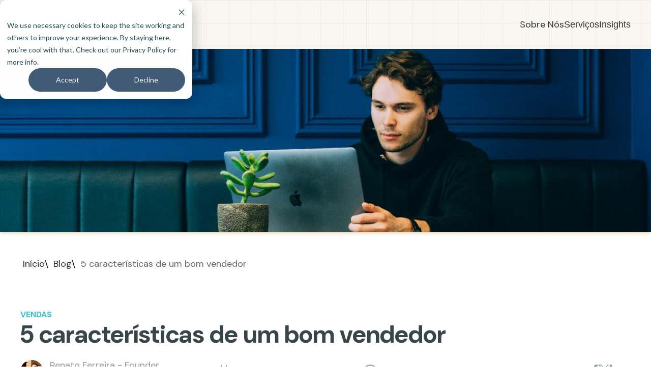

--- FILE ---
content_type: text/html; charset=UTF-8
request_url: https://insightsalesglobal.com/br/blog/como-ser-um-bom-vendedor
body_size: 16794
content:
<!doctype html><html lang="pt-br" lng="pt-br"><head>
    <meta charset="utf-8">
    
      <title>Como ser um bom vendedor? 5 características que performam</title>
    

    
      <link rel="shortcut icon" href="https://insightsalesglobal.com/hubfs/public_img_favicon-2.png">
    

    <meta name="description" content="Independentemente do perfil comportamental, existem algumas características em comum entre vendedores que performam acima da média. Saiba mais!">
    

    
      
    

    

    <link rel="preconnect" href="https://fonts.googleapis.com">
    <link rel="preconnect" href="https://fonts.gstatic.com" crossorigin>
    <link href="https://fonts.googleapis.com/css2?family=DM+Sans:ital,opsz,wght@0,9..40,400..900;1,9..40,400..900&amp;display=swap" rel="stylesheet">

    <meta name="viewport" content="width=device-width, initial-scale=1">

    
    <meta property="og:description" content="Independentemente do perfil comportamental, existem algumas características em comum entre vendedores que performam acima da média. Saiba mais!">
    <meta property="og:title" content="Como ser um bom vendedor? 5 características que performam">
    <meta name="twitter:description" content="Independentemente do perfil comportamental, existem algumas características em comum entre vendedores que performam acima da média. Saiba mais!">
    <meta name="twitter:title" content="Como ser um bom vendedor? 5 características que performam">

    

    
    <style>
a.cta_button{-moz-box-sizing:content-box !important;-webkit-box-sizing:content-box !important;box-sizing:content-box !important;vertical-align:middle}.hs-breadcrumb-menu{list-style-type:none;margin:0px 0px 0px 0px;padding:0px 0px 0px 0px}.hs-breadcrumb-menu-item{float:left;padding:10px 0px 10px 10px}.hs-breadcrumb-menu-divider:before{content:'›';padding-left:10px}.hs-featured-image-link{border:0}.hs-featured-image{float:right;margin:0 0 20px 20px;max-width:50%}@media (max-width: 568px){.hs-featured-image{float:none;margin:0;width:100%;max-width:100%}}.hs-screen-reader-text{clip:rect(1px, 1px, 1px, 1px);height:1px;overflow:hidden;position:absolute !important;width:1px}
</style>

<link rel="stylesheet" href="https://insightsalesglobal.com/hubfs/hub_generated/template_assets/1/172022961297/1743088236079/template_main.min.css">
<link rel="stylesheet" href="https://insightsalesglobal.com/hubfs/hub_generated/template_assets/1/180924386897/1747673349996/template_blog-post.min.css">
<link rel="stylesheet" href="https://insightsalesglobal.com/hs-fs/hub/7873695/hub_generated/template_assets/172022574605/1720030061487/site-insight-2024/css/theme-overrides.min.css">
<link rel="stylesheet" href="https://insightsalesglobal.com/hubfs/hub_generated/module_assets/1/172022961266/1744662660388/module_header-navigation.min.css">
<link rel="stylesheet" href="https://insightsalesglobal.com/hubfs/hub_generated/module_assets/1/180921105487/1743090239002/module_breadcrumb.min.css">
<link rel="stylesheet" href="https://insightsalesglobal.com/hubfs/hub_generated/module_assets/1/172035416171/1757098221913/module_footer-navigation.min.css">
    <script type="application/ld+json">
{
  "mainEntityOfPage" : {
    "@type" : "WebPage",
    "@id" : "https://insightsalesglobal.com/br/blog/como-ser-um-bom-vendedor"
  },
  "author" : {
    "name" : "Renato Ferreira - Founder @Insight Sales",
    "url" : "https://insightsalesglobal.com/br/blog/author/renato-ferreira",
    "@type" : "Person"
  },
  "headline" : "Como ser um bom vendedor? 5 características que performam",
  "datePublished" : "2020-10-26T03:00:00.000Z",
  "dateModified" : "2025-08-22T19:13:00.876Z",
  "publisher" : {
    "name" : "Insight Sales",
    "logo" : {
      "url" : "https://insightsalesglobal.com/hubfs/Insightsales_cor.png",
      "@type" : "ImageObject"
    },
    "@type" : "Organization"
  },
  "@context" : "https://schema.org",
  "@type" : "BlogPosting",
  "image" : [ "https://insightsalesglobal.com/hubfs/Estruturando%20um%20planejamento%20estrat%C3%A9gico%20de%20vendas.jpg" ]
}
</script>


    
<!--  Added by GoogleAnalytics4 integration -->
<script>
var _hsp = window._hsp = window._hsp || [];
window.dataLayer = window.dataLayer || [];
function gtag(){dataLayer.push(arguments);}

var useGoogleConsentModeV2 = true;
var waitForUpdateMillis = 1000;


if (!window._hsGoogleConsentRunOnce) {
  window._hsGoogleConsentRunOnce = true;

  gtag('consent', 'default', {
    'ad_storage': 'denied',
    'analytics_storage': 'denied',
    'ad_user_data': 'denied',
    'ad_personalization': 'denied',
    'wait_for_update': waitForUpdateMillis
  });

  if (useGoogleConsentModeV2) {
    _hsp.push(['useGoogleConsentModeV2'])
  } else {
    _hsp.push(['addPrivacyConsentListener', function(consent){
      var hasAnalyticsConsent = consent && (consent.allowed || (consent.categories && consent.categories.analytics));
      var hasAdsConsent = consent && (consent.allowed || (consent.categories && consent.categories.advertisement));

      gtag('consent', 'update', {
        'ad_storage': hasAdsConsent ? 'granted' : 'denied',
        'analytics_storage': hasAnalyticsConsent ? 'granted' : 'denied',
        'ad_user_data': hasAdsConsent ? 'granted' : 'denied',
        'ad_personalization': hasAdsConsent ? 'granted' : 'denied'
      });
    }]);
  }
}

gtag('js', new Date());
gtag('set', 'developer_id.dZTQ1Zm', true);
gtag('config', 'G-CBVC225ZTE');
</script>
<script async src="https://www.googletagmanager.com/gtag/js?id=G-CBVC225ZTE"></script>

<!-- /Added by GoogleAnalytics4 integration -->


<script type="text/javascript">
    (function(c,l,a,r,i,t,y){
        c[a]=c[a]||function(){(c[a].q=c[a].q||[]).push(arguments)};
        t=l.createElement(r);t.async=1;t.src="https://www.clarity.ms/tag/"+i;
        y=l.getElementsByTagName(r)[0];y.parentNode.insertBefore(t,y);
    })(window, document, "clarity", "script", "su9idmfx32");
</script>

<link rel="amphtml" href="https://insightsalesglobal.com/br/blog/como-ser-um-bom-vendedor?hs_amp=true">

<meta property="og:image" content="https://insightsalesglobal.com/hubfs/Estruturando%20um%20planejamento%20estrat%C3%A9gico%20de%20vendas.jpg">
<meta property="og:image:width" content="1440">
<meta property="og:image:height" content="450">

<meta name="twitter:image" content="https://insightsalesglobal.com/hubfs/Estruturando%20um%20planejamento%20estrat%C3%A9gico%20de%20vendas.jpg">


<meta property="og:url" content="https://insightsalesglobal.com/br/blog/como-ser-um-bom-vendedor">
<meta name="twitter:card" content="summary_large_image">

<link rel="canonical" href="https://insightsalesglobal.com/br/blog/como-ser-um-bom-vendedor">
<style>
 .btn-wrapper.layout-secondary {
    display: none;
  }
  
  .btn-wrapper.layout-primary {
   display: none;
}
  
</style>
<meta property="og:type" content="article">
<link rel="alternate" type="application/rss+xml" href="https://insightsalesglobal.com/br/blog/rss.xml">
<meta name="twitter:domain" content="insightsalesglobal.com">
<script src="//platform.linkedin.com/in.js" type="text/javascript">
    lang: pt_BR
</script>

<meta http-equiv="content-language" content="pt-br">






  <meta name="generator" content="HubSpot"></head>
  <body>
    <header class="header-global">
      
        <div data-global-resource-path="site-insight-2024/templates/partials/header.html"><div id="hs_cos_wrapper_Header_Navigation" class="hs_cos_wrapper hs_cos_wrapper_widget hs_cos_wrapper_type_module" style="" data-hs-cos-general-type="widget" data-hs-cos-type="module"><nav class="header-navigation">
  <div class="nav-wrapper container">
    <div class="banner-logo">
      <a href="https://insightsalesglobal.com/pt-br/">
        

        
          <img src="https://insightsalesglobal.com/hubfs/site-insight-hubspot/logo-insight-sales.svg" alt="Insight Sales" loading="lazy" width="212" height="30">
        
      </a>
    </div>

    <button class="open-list-menu">
      <svg width="26" height="26" viewbox="0 0 26 26" fill="none" xmlns="http://www.w3.org/2000/svg">
      <path fill-rule="evenodd" clip-rule="evenodd" d="M3.625 6.74999C3.625 6.47373 3.73475 6.20878 3.9301 6.01343C4.12545 5.81808 4.3904 5.70833 4.66667 5.70833H21.3333C21.6096 5.70833 21.8746 5.81808 22.0699 6.01343C22.2653 6.20878 22.375 6.47373 22.375 6.74999C22.375 7.02626 22.2653 7.29121 22.0699 7.48656C21.8746 7.68191 21.6096 7.79166 21.3333 7.79166H4.66667C4.3904 7.79166 4.12545 7.68191 3.9301 7.48656C3.73475 7.29121 3.625 7.02626 3.625 6.74999ZM6.75 13C6.75 12.7237 6.85975 12.4588 7.0551 12.2634C7.25045 12.0681 7.5154 11.9583 7.79167 11.9583H18.2083C18.4846 11.9583 18.7496 12.0681 18.9449 12.2634C19.1403 12.4588 19.25 12.7237 19.25 13C19.25 13.2763 19.1403 13.5412 18.9449 13.7366C18.7496 13.9319 18.4846 14.0417 18.2083 14.0417H7.79167C7.5154 14.0417 7.25045 13.9319 7.0551 13.7366C6.85975 13.5412 6.75 13.2763 6.75 13ZM8.83333 19.25C8.83333 18.9737 8.94308 18.7088 9.13843 18.5134C9.33378 18.3181 9.59873 18.2083 9.875 18.2083H16.125C16.4013 18.2083 16.6662 18.3181 16.8616 18.5134C17.0569 18.7088 17.1667 18.9737 17.1667 19.25C17.1667 19.5263 17.0569 19.7912 16.8616 19.9866C16.6662 20.1819 16.4013 20.2917 16.125 20.2917H9.875C9.59873 20.2917 9.33378 20.1819 9.13843 19.9866C8.94308 19.7912 8.83333 19.5263 8.83333 19.25Z" fill="white" />
      </svg>
    </button>
  
    <div class="list-menu">
      <button class="close-list-menu">
        <svg stroke="currentColor" fill="currentColor" stroke-width="0" viewbox="0 0 512 512" height="200px" width="200px" xmlns="http://www.w3.org/2000/svg"><path d="m289.94 256 95-95A24 24 0 0 0 351 127l-95 95-95-95a24 24 0 0 0-34 34l95 95-95 95a24 24 0 1 0 34 34l95-95 95 95a24 24 0 0 0 34-34z"></path></svg>
      </button>

      <ul>
        
          
          
            <li class="link">
              <a href="https://insightsalesglobal.com/pt-br/sobre-a-insight-sales">Sobre Nós</a>
            </li>
          
          
          
            <li class="submenu">
              <button>Serviços</button>

              <ul>
                
                <li class="link">
                  <a href="https://insightsalesglobal.com/pt-br/revops-as-a-service">RevOps as a Service</a>
                </li>
                
                <li class="link">
                  <a href="https://insightsalesglobal.com/pt-br/consultoria-de-vendas">Consultoria de Vendas</a>
                </li>
                
                <li class="link">
                  <a href="https://insightsalesglobal.com/pt-br/integracao-de-tecnologias">Integração de Tecnologias</a>
                </li>
                
                <li class="link">
                  <a href="https://insightsalesglobal.com/pt-br/implementacao-de-hubspot">Implementação HubSpot</a>
                </li>
                
                <li class="link">
                  <a href="https://insightsalesglobal.com/pt-br/consultoria-e-analise-de-dados">Consultoria em Dados e IA</a>
                </li>
                
                <li class="link">
                  <a href="https://insightsalesglobal.com/pt-br/hubspot-white-label">HubSpot White Label</a>
                </li>
                
              </ul>
            </li>
          
          
          
            <li class="submenu">
              <button>Insights</button>

              <ul>
                
                <li class="link">
                  <a href="https://insightsalesglobal.com/br/blog">Blog </a>
                </li>
                
                <li class="link">
                  <a href="https://insightsalesglobal.com/br/blog/tag/cases">Cases de Sucesso</a>
                </li>
                
                <li class="link">
                  <a href="https://open.spotify.com/show/2dbs5BhVjz7gckDIZeFwKB?si=230b637944db4461">InsightCast</a>
                </li>
                
              </ul>
            </li>
          
          
        
      </ul>
  
      
      <div class="wrapper-button">
        
        <a class="btn-wrapper layout-secondary" href="https://app.insightsalesglobal.com/entrar" target="_blank">
          <span>Log in</span>
          
          <div class="btn-img">
            <img src="https://insightsalesglobal.com/hubfs/site-insight-hubspot/btn-icon-primary.svg" alt="" loading="" width="100%" max-width="40px" max-height="40px">
          </div>
          
        </a>
        
        <a class="btn-wrapper layout-primary" href="https://www.insightsalesglobal.com/pt-br/#form-wrapper">
          <span>Fale com a gente</span>
          
          <div class="btn-img">
            <img src="https://insightsalesglobal.com/hubfs/site-insight-hubspot/btn-icon-secondary.svg" alt="" loading="" width="100%" max-width="40px" max-height="40px">
          </div>
          
        </a>
        
      </div>
      

      
      
      
    </div>
  </div>
</nav></div></div>

        
  
  
  
  

  
    <div class="image-destaque">
      <img src="https://insightsalesglobal.com/hubfs/Estruturando%20um%20planejamento%20estrat%C3%A9gico%20de%20vendas.jpg" alt="Imagem de fundo!">
    </div>
  

      
    </header>

    <main>
      

<div id="hs_cos_wrapper_module_17289188705701" class="hs_cos_wrapper hs_cos_wrapper_widget hs_cos_wrapper_type_module" style="" data-hs-cos-general-type="widget" data-hs-cos-type="module"><div class="breadcrumb article">
  <div class="container">
    <ul class="dis-flex align-center" itemscope itemtype="https://schema.org/BreadcrumbList">
      <li itemprop="itemListElement" itemscope itemtype="https://schema.org/ListItem">
        <a itemprop="item" href="/">
          <span itemprop="name">Início</span>
        </a>
        <meta itemprop="position" content="1">
      </li>
      
      
      
      
      
      
      
      
      
      
      
      
      <li itemprop="itemListElement" itemscope itemtype="https://schema.org/ListItem">
        <a itemprop="item" href="/blog">
          <span itemprop="name">Blog</span> 
        </a>
        <meta itemprop="position" content="2">
      </li>
      
      <li itemprop="itemListElement" itemscope itemtype="https://schema.org/ListItem">
        <a disabled="true" class="active" itemprop="item" href="https://insightsalesglobal.com/br/blog/como-ser-um-bom-vendedor">
          <span itemprop="name"><span id="hs_cos_wrapper_name" class="hs_cos_wrapper hs_cos_wrapper_meta_field hs_cos_wrapper_type_text" style="" data-hs-cos-general-type="meta_field" data-hs-cos-type="text">5 características de um bom vendedor</span></span> 
        </a>
        <meta itemprop="position" content="3">
      </li>
      
    </ul>
  </div>
</div></div>

<div class="body-container container">
  <div class="content-wrapper">
    <article class="blog-post">
      
      <div class="blog-post-tags">
        
        <a class="blog-post-tag-link" href="https://insightsalesglobal.com/br/blog/tag/vendas" rel="tag">Vendas</a>
      </div>
      

      <h1 class="blog-post-title"><span id="hs_cos_wrapper_name" class="hs_cos_wrapper hs_cos_wrapper_meta_field hs_cos_wrapper_type_text" data-hs-cos-general-type="meta_field">5 características de um bom vendedor</span></h1>

      <div class="blog-post-meta">
        <a class="meta blog-post-author" href="https://insightsalesglobal.com/br/blog/author/renato-ferreira" rel="author">
          
          <img src="https://insightsalesglobal.com/hs-fs/hubfs/Avatar%20Renato%20Ferreira.jpg?width=45&amp;height=45&amp;name=Avatar%20Renato%20Ferreira.jpg" alt="Renato Ferreira - Founder @Insight Sales" width="45" height="45" srcset="https://insightsalesglobal.com/hs-fs/hubfs/Avatar%20Renato%20Ferreira.jpg?width=23&amp;height=23&amp;name=Avatar%20Renato%20Ferreira.jpg 23w, https://insightsalesglobal.com/hs-fs/hubfs/Avatar%20Renato%20Ferreira.jpg?width=45&amp;height=45&amp;name=Avatar%20Renato%20Ferreira.jpg 45w, https://insightsalesglobal.com/hs-fs/hubfs/Avatar%20Renato%20Ferreira.jpg?width=68&amp;height=68&amp;name=Avatar%20Renato%20Ferreira.jpg 68w, https://insightsalesglobal.com/hs-fs/hubfs/Avatar%20Renato%20Ferreira.jpg?width=90&amp;height=90&amp;name=Avatar%20Renato%20Ferreira.jpg 90w, https://insightsalesglobal.com/hs-fs/hubfs/Avatar%20Renato%20Ferreira.jpg?width=113&amp;height=113&amp;name=Avatar%20Renato%20Ferreira.jpg 113w, https://insightsalesglobal.com/hs-fs/hubfs/Avatar%20Renato%20Ferreira.jpg?width=135&amp;height=135&amp;name=Avatar%20Renato%20Ferreira.jpg 135w" sizes="(max-width: 45px) 100vw, 45px">
           Renato Ferreira - Founder @Insight Sales
        </a>

        <time class="meta blog-post-timestamp" datetime="2020-10-26 03:00:00">
          <svg width="25" height="25" viewbox="0 0 25 25" fill="none" xmlns="http://www.w3.org/2000/svg">
            <path d="M21.2974 3.31754H17.9799V0.859005C17.9799 0.385071 17.5948 0 17.1209 0C16.6469 0 16.2618 0.385071 16.2618 0.859005V3.31754H8.26422V0.859005C8.26422 0.385071 7.87915 0 7.40521 0C6.93128 0 6.54621 0.385071 6.54621 0.859005V3.31754H3.22867C1.45142 3.31754 0 4.76896 0 6.54621V21.7713C0 23.5486 1.45142 25 3.22867 25H21.2974C23.0746 25 24.5261 23.5486 24.5261 21.7713V6.54621C24.5261 4.76896 23.0746 3.31754 21.2974 3.31754ZM3.22867 5.03554H6.54621V6.22038C6.54621 6.69431 6.93128 7.07938 7.40521 7.07938C7.87915 7.07938 8.26422 6.69431 8.26422 6.22038V5.03554H16.2322V6.22038C16.2322 6.69431 16.6173 7.07938 17.0912 7.07938C17.5652 7.07938 17.9502 6.69431 17.9502 6.22038V5.03554H21.2678C22.0972 5.03554 22.7784 5.71682 22.7784 6.54621V9.41943H1.71801V6.54621C1.71801 5.71682 2.39929 5.03554 3.22867 5.03554ZM21.2974 23.282H3.22867C2.39929 23.282 1.71801 22.6007 1.71801 21.7713V11.1671H22.8081V21.7713C22.8081 22.6007 22.1268 23.282 21.2974 23.282Z" fill="#979797" />
          </svg>

          26/10/2020
        </time>

        <div class="meta blog-post-read-time">
          <svg width="26" height="26" viewbox="0 0 26 26" fill="none" xmlns="http://www.w3.org/2000/svg">
            <path d="M13 0C5.8 0 0 5.8 0 13C0 20.2 5.8 26 13 26C20.2 26 26 20.2 26 13C26 5.8 20.2 0 13 0ZM13 24C6.9 24 2 19.1 2 13C2 6.9 6.9 2 13 2C19.1 2 24 6.9 24 13C24 19.1 19.1 24 13 24Z" fill="#979797" />
            <path d="M14 12.6V6C14 5.4 13.6 5 13 5C12.4 5 12 5.4 12 6V13C12 13.1 12 13.3 12.1 13.4C12.2 13.5 12.2 13.6 12.3 13.7L17.2 18.6C17.4 18.8 17.7 18.9 17.9 18.9C18.1 18.9 18.4 18.8 18.6 18.6C19 18.2 19 17.6 18.6 17.2L14 12.6Z" fill="#979797" />
          </svg>

          6 min de leitura
        </div>

        <div class="meta blog-post-social">
          <a href="https://www.facebook.com/sharer.php?u=https://insightsalesglobal.com/br/blog/como-ser-um-bom-vendedor" target="_blank" rel="nofollow noreferrer">
            <svg width="12" height="20" viewbox="0 0 12 20" fill="none" xmlns="http://www.w3.org/2000/svg">
              <path d="M10.6791 11.2493L11.249 7.63143H7.73826V5.27982C7.73826 4.29056 8.22839 3.32391 9.79568 3.32391H11.4143V0.243075C10.4717 0.0929007 9.51924 0.0116567 8.56465 0C5.67515 0 3.78871 1.73544 3.78871 4.87281V7.63143H0.585754V11.2493H3.78871V20H7.73826V11.2493H10.6791Z" fill="#8c999c"></path>
            </svg>
          </a>

          <a href="https://twitter.com/share?url=https://insightsalesglobal.com/br/blog/como-ser-um-bom-vendedor" target="_blank" rel="nofollow noreferrer">
            <svg width="22" height="20" viewbox="0 0 22 20" fill="none" xmlns="http://www.w3.org/2000/svg">
              <path d="M0.367894 0L8.61801 11.0312L0.315796 20H2.18429L9.45286 12.1477L15.3257 20H21.6842L12.9699 8.34833L20.6976 0H18.8291L12.1351 7.23185L6.72645 0H0.367894ZM3.11566 1.37634H6.03679L18.936 18.6235H16.0149L3.11566 1.37634Z" fill="#8c999c"></path>
            </svg>
          </a>

          <a href="https://www.linkedin.com/shareArticle?mini=true&amp;url=https://insightsalesglobal.com/br/blog/como-ser-um-bom-vendedor" target="_blank" rel="nofollow noreferrer">
            <svg width="22" height="20" viewbox="0 0 22 20" fill="none" xmlns="http://www.w3.org/2000/svg">
              <path d="M5.2878 20V6.50524H0.802351V20H5.2878ZM3.04601 4.66308C4.60986 4.66308 5.58345 3.62684 5.58345 2.33183C5.55418 1.00732 4.60986 0 3.07575 0C1.5406 0 0.537964 1.00732 0.537964 2.33171C0.537964 3.62672 1.51121 4.66296 3.01662 4.66296L3.04601 4.66308ZM7.77056 20H12.2557V12.4647C12.2557 12.0619 12.2849 11.6581 12.4034 11.3704C12.7275 10.5643 13.4655 9.72976 14.7049 9.72976C16.3276 9.72976 16.977 10.9672 16.977 12.7815V20H21.462V12.2625C21.462 8.11768 19.2495 6.18886 16.2985 6.18886C13.8791 6.18886 12.8165 7.54113 12.2262 8.46215H12.256V6.50571H7.7708C7.82934 7.77168 7.77056 20 7.77056 20Z" fill="#8c999c"></path>
            </svg>
          </a>

          <a href="mailto:?subject=<span%20id=&quot;hs_cos_wrapper_name&quot;%20class=&quot;hs_cos_wrapper%20hs_cos_wrapper_meta_field%20hs_cos_wrapper_type_text&quot;%20style=&quot;&quot;%20data-hs-cos-general-type=&quot;meta_field&quot;%20data-hs-cos-type=&quot;text&quot;%20>5%20características%20de%20um%20bom%20vendedor</span>&amp;body=<span%20id=" hs_cos_wrapper_post_body" class="hs_cos_wrapper hs_cos_wrapper_meta_field hs_cos_wrapper_type_rich_text" style="" data-hs-cos-general-type="... <a href='https://insightsalesglobal.com/br/blog/como-ser-um-bom-vendedor'><span id=&quot;hs_cos_wrapper_name&quot; class=&quot;hs_cos_wrapper hs_cos_wrapper_meta_field hs_cos_wrapper_type_text&quot; style=&quot;&quot; data-hs-cos-general-type=&quot;meta_field&quot; data-hs-cos-type=&quot;text&quot; >5 características de um bom vendedor</span></a>" target="_blank" rel="nofollow noreferrer">
            <svg width="20" height="15" viewbox="0 0 20 15" fill="none" xmlns="http://www.w3.org/2000/svg">
              <path d="M18.2422 0.96875H1.75781C1.49531 0.96875 1.2484 1.03055 1.02453 1.1341L7.45332 7.58422C7.45375 7.58465 7.45426 7.58473 7.45469 7.58516C7.45495 7.58544 7.45513 7.58579 7.4552 7.58617L9.54555 9.68344C9.76758 9.90547 10.2325 9.90547 10.4545 9.68344L12.5445 7.58652C12.5445 7.58652 12.545 7.58559 12.5454 7.58516C12.5454 7.58516 12.5463 7.58465 12.5468 7.58422L18.9754 1.13406C18.7515 1.03047 18.5047 0.96875 18.2422 0.96875ZM0.186953 1.95359C0.0710937 2.18789 0 2.44797 0 2.72656V13.2734C0 13.552 0.0710156 13.8121 0.186914 14.0464L6.21359 8.0002L0.186953 1.95359ZM19.813 1.95352L13.7864 8.0002L19.813 14.0465C19.9289 13.8122 20 13.5521 20 13.2734V2.72656C20 2.44789 19.9289 2.18781 19.813 1.95352Z" fill="#8c999c"></path>
            </svg>
          </a>
        </div>
      </div>

      <div class="blog-post-body"><span id="hs_cos_wrapper_post_body" class="hs_cos_wrapper hs_cos_wrapper_meta_field hs_cos_wrapper_type_rich_text" style="" data-hs-cos-general-type="meta_field" data-hs-cos-type="rich_text"><div class="pots-rich-text-block w-richtext">
<p>O que faz de fato um bom profissional nos dias de hoje? Existe uma série de fatores que precisam ser levados em conta hoje quando adentramos neste tópico.</p>
<p>&nbsp;</p>
<p>Segundo a <a href="https://www.cleverism.com/20-top-qualities-determine-great-employee/" rel="noopener" target="_blank">Cleverism</a>, existem mais de 20 fatores em comum que observamos em profissionais de <a href="https://www.insightsales.com.br/blog/alta-performance" rel="noopener" target="_blank">alta performance</a>. Mas como o nosso blog é focado em dados e vendas, vamos falar especificamente sobre o que faz um vendedor ser acima da média. Em outras palavras, daremos algumas dicas valiosas sobre <strong>como ser um bom vendedor</strong>!</p>
<p>&nbsp;</p>
<p>Vamos lá!</p>
<p>&nbsp;</p>
<h2 id="Como-ser-um-bom-vendedor:-características-comuns">Como ser um bom vendedor: características comuns</h2>
<p>Quem trabalha no comercial já deve ter tido contato com todo tipo de vendedor. Existem perfis técnicos, relacionais, outros que conseguem mesclar bem as características positivas de ambos, além daqueles que ninguém entende como foram parar no ofício de vendedor, mas que mesmo assim podem fazer um bom trabalho.</p>
<p>&nbsp;</p>
<p>Independentemente do perfil comportamental, existem algumas características em comum entre aqueles que performam acima da média na área de vendas. Vamos a elas:</p>
<p>&nbsp;</p>
<h3 id="1.-Disciplina-e-Consistência">1. Disciplina e Consistência</h3>
<p>&nbsp;</p>
<p>Intuitivamente bons gestores e vendedores sabem que o sucesso de qualquer negociação depende muito da qualidade da negociação, mas também da realização consistente de <strong><em>follow ups</em></strong>.</p>
<p>&nbsp;</p>
<p>Para corroborar com essa hipótese, <a href="https://customercontactadvisor.blr.com/sales/importance-follow-call/" rel="noopener" target="_blank">existem vários estudos</a> comprovando a importância do <em>follow up</em> e seu impacto no aumento das taxas de conversão. Logo, ter a disciplina para sempre realizá-los, além da consistência de fazê-los sempre que necessário é determinante no sucesso da estratégia.</p>
<p>&nbsp;</p>
<p>Ser um bom vendedor vai muito além de "levar jeito" para a função. É também entender que rotinas precisam ser cumpridas para maximizar o resultado final.</p>
<p>&nbsp;</p>
<p>Não estamos afirmando que vendedores desorganizados são ruins. Mas, o resultado deles tende a oscilar muito mais. Portanto, como já diria o sábio Yoda, a Liberdade Vem da Disciplina!</p>
<p>&nbsp;</p>
<h3 id="2.-Resiliência">2. Resiliência</h3>
<p>&nbsp;</p>
<p>Ouvir não é uma das ações que a maioria dos seres humanos mais gostam, (juntamente com acordar cedo, tomar banho gelado ou comer jiló).</p>
<figure class="w-richtext-align-fullwidth w-richtext-figure-type-image" style="max-width: 1920px;">
<div><img src="https://insightsalesglobal.com/hubfs/Imported_Blog_Media/619c125a44af52043b9b9397_como%20ser%20um%20bom%20vendedor%203.jpg" loading="lazy" alt=""></div>
</figure>
<p>Porém, na vida de um vendedor, o "não" é praticamente uma rotina. Ao utilizarmos uma matemática simples, chegamos a essa conclusão: vendedores muito bons fecham em média 30% dos <a href="https://www.insightsales.com.br/blog/principais-indicadores-comerciais" rel="noopener" target="_blank">SQLs</a> que recebem.</p>
<p>&nbsp;</p>
<p><a href="https://www.prospect-experience.com/blog-gallery/2019/1/29/what-should-the-sales-close-rate-be" rel="noopener" target="_blank">Esse número é verdade para praticamente qualquer lugar do planeta</a>. Logo, a cada 10 SQLs que ele mantêm contato, se todo o trabalho for executado com maestria, ele fechará no máximo 3. Portanto, para esses 3 sims, tivemos 7 "nãos".</p>
<p>&nbsp;</p>
<p>Já imaginaram como deve ser a auto estima de um vendedor com tanta rejeição?</p>
<p>&nbsp;</p>
<p>Brincadeiras à parte, quando discutimos como ser um bom vendedor, não podemos deixar de falar de resiliência. O vendedor precisa ter consciência que ele escutará muito mais negativas do que positivas ao longo da sua rotina.</p>
<p>&nbsp;</p>
<p>Ao mesmo tempo, deve-se ser muito resiliente para não deixar que isso abale a sua confiança. Quem vende a mais tempo sabe o quanto uma confiança abalada pode impactar no momento de uma negociação.</p>
<p>&nbsp;</p>
<p>Por isso, lembre-se: se todo o seu trabalho for executado com afinco e ainda sim tiver mais vendas rejeitadas do que aprovadas, isso é normal. Ser resiliente fará toda a diferença em seu resultado final.</p>
<p>&nbsp;</p>
<h3 id="3.-Ser-pé-no-chão">3. Pé no chão</h3>
<p>Vivemos nos últimos tempos uma glorificação da "cabeça nas nuvens". Sejam ideias impossíveis de serem executadas ou produtos que não existem, estamos cercados pela premissa de "vendedores de sonhos".</p>
<p>&nbsp;</p>
<p>Esse comportamento é extremamente nocivo a qualquer tipo de negócio. Porém, por gerar bons resultados no curto prazo, muitos vendedores acabam adotando essa prática.</p>
<p>&nbsp;</p>
<p>É muito comum vê-los oferecendo funcionalidades que ainda não estão no radar da empresa, vendendo resultados completamente irreais de serem atingidos com a compra do serviço ou produto, dentre outras práticas questionáveis. Muitas vezes não é total responsabilidade do vendedor, muitas empresas ditam esse tipo de processo e compensam financeiramente esse profissional caso a venda seja feita, independente se o discurso adotado for verídico ou não.</p>
<p>&nbsp;</p>
<p>Essas táticas no médio e longo prazo costumam levar o cliente para um mesmo caminho: o <em>churn</em>! Ao ver que tudo que lhe foi prometido não foi atingido ou realizado, a tendência deste cliente é pedir para o contrato ser cancelado. Caso o custo seja muito alto (exemplo: multa contratual), normalmente o aguardam ser finalizado para não renová-lo, prejudicando assim a importante <a href="https://www.insightsales.com.br/blog/principais-indicadores-comerciais" rel="noopener" target="_blank">métrica</a> de <em>lifetime value</em>.</p>
<p>&nbsp;</p>
<p>Conseguiu perceber o malefício desta prática? Um bom vendedor não é apenas aquele que fecha vários contratos. Mas sim aquele que vende clientes que permanecem parceiros pelo maior tempo possível, pois aquela compra de fato supriu alguma necessidade interna real.</p>
<p>&nbsp;</p>
<p>Portanto, ter pé no chão e vender apenas o que existe ou está prestes a ser lançado, também é uma característica de uma bom vendedor.</p>
<p>&nbsp;</p>
<h3 id="4.-Conhecimento-técnico-do-produto-que-está-vendendo">4. Conhecimento técnico do produto que está vendendo</h3>
<p>&nbsp;</p>
<p>O comprador evoluiu bastante nas últimas décadas. Ao invés de se pautar apenas em referências e marcas mais conhecidas na hora de comprar, ele hoje pesquisa na internet todo tipo de informação em relação aos produtos que estão comprando.</p>
<p>&nbsp;</p>
<p>Desde referências de outros clientes, especificações técnicas do produto, dentre várias outras informações, o comprador realmente quer entender a fundo o que está adquirindo.</p>
<p>&nbsp;</p>
<p>Esse cenário acaba gerando vários desafios para as <a href="https://www.insightsales.com.br/blog/operacao-de-vendas" rel="noopener" target="_blank">equipes de vendas</a>. Ao invés de focar apenas no conhecimento superficial, os vendedores precisam aprofundar bastante nos aspectos técnicos do que estão vendendo.</p>
<p>&nbsp;</p>
<p>É preciso saber os impactos que o produto oferecido causará, como será a sua implantação, e em quais cenários ele performará melhor, dentre várias outras informações que serão requeridas pelos leads e clientes.</p>
<p>&nbsp;</p>
<p>Caso ele sinta ao longo dos bate-papos que o vendedor não possui domínio do que está vendendo, a tendência de desistir da compra ou buscar um outro fornecedor é altíssima.</p>
<p>&nbsp;</p>
<p>Esse cenário merece ainda mais atenção se o produto for de <em>tech</em>.</p>
<p>&nbsp;</p>
<p>A segurança que um especialista passa ao longo de uma negociação é muito maior, pois ele entende melhor o contexto de seus leads e consegue trabalhar a informação em um formato onde os benefícios ficam muito mais visíveis.</p>
<p>&nbsp;</p>
<p>Basta se colocar na posição de comprador para entender. Imagine que você está pesquisando uma solução financeira para sua empresa e você tem uma série de problemas a serem resolvidos.</p>
<p>&nbsp;</p>
<p>Em quem você confiaria mais no momento da compra: alguém que fala a sua língua e entende os seus problemas, ou alguém com um discurso raso e individualista?</p>
<p>&nbsp;</p>
<h3 id="5.-Conhecimento-intermediário/avançado-do-mercado-em-que-está-atuando">5. Conhecimento intermediário/avançado do mercado em que está atuando</h3>
<figure class="w-richtext-align-fullwidth w-richtext-figure-type-image" style="max-width: 2961px;">
<div><img src="https://insightsalesglobal.com/hubfs/Imported_Blog_Media/619c12cdd4bd6782b38bd6b6_Como%20ser%20um%20bom%20vendedor%204-4.jpg" loading="lazy" alt=""></div>
</figure>
<p>O Brasil é um dos países com o maior número de regulações existentes. Com uma série de leis, normas, dentre vários outros aparatos jurídicos, é extremamente difícil fazer negócios em nossas terras ensolaradas.</p>
<p>&nbsp;</p>
<p>Quando aprofundamos essa discussão para setores específicos da economia encontramos ainda mais especificidades. Quando você fala de uma venda de apartamento, <em>software</em> para saúde ou um sistema de gestão financeiro para pequenas e médias empresas, os princípios básicos pelo bom vendedor devem ser os mesmos. Entretanto, ele precisa conhecer quais as particularidades do setor em que está atuando.</p>
<p>&nbsp;</p>
<p>Ao mesmo tempo, também é preciso entender como essas particularidades afetam o comportamento do comprador, seja alongando o ciclo, dificultando uma possível implantação ou necessitando de um contrato mais robusto.</p>
<p>&nbsp;</p>
<p>Sem esses conhecimentos básicos sobre o setor em que está atuando, é praticamente impossível passar a credibilidade necessária para conquistar o comprador.</p>
<p>&nbsp;</p>
<p>Portanto, aprofundar nestes aspectos não é um diferencial, mas sim um requisito básico.</p>
<p>&nbsp;</p>
<h2 id="Vender-não-é-só-motivação.-Também-é-técnica!">Vender não é só motivação. Também é técnica!</h2>
<p>Ao longo deste artigo trouxemos fatos concretos para justificar as características que fazem um bom especialista de vendas. Além dos aspectos comportamentais citados, é preciso também desenvolver um arcabouço técnico forte para transmitir a credibilidade necessária para o fechamento do negócio.</p>
<p>&nbsp;</p>
<p>Portanto, sempre ao ouvir aquele papo sobre como ser um bom vendedor padrão, 100% focado apenas em motivação, fique desconfiado. Os compradores fazem negócios de longo prazo apenas com especialistas.</p>
</div></span></div>

      <div class="blog-post-social-wrapper">
        <div class="blog-post-social-footer">
          <a href="https://www.facebook.com/sharer.php?u=https://insightsalesglobal.com/br/blog/como-ser-um-bom-vendedor" target="_blank" rel="nofollow noreferrer">
            <svg width="12" height="20" viewbox="0 0 12 20" fill="none" xmlns="http://www.w3.org/2000/svg">
              <path d="M10.6791 11.2493L11.249 7.63143H7.73826V5.27982C7.73826 4.29056 8.22839 3.32391 9.79568 3.32391H11.4143V0.243075C10.4717 0.0929007 9.51924 0.0116567 8.56465 0C5.67515 0 3.78871 1.73544 3.78871 4.87281V7.63143H0.585754V11.2493H3.78871V20H7.73826V11.2493H10.6791Z" fill="#8c999c"></path>
            </svg>
          </a>

          <a href="https://twitter.com/share?url=https://insightsalesglobal.com/br/blog/como-ser-um-bom-vendedor" target="_blank" rel="nofollow noreferrer">
            <svg width="22" height="20" viewbox="0 0 22 20" fill="none" xmlns="http://www.w3.org/2000/svg">
              <path d="M0.367894 0L8.61801 11.0312L0.315796 20H2.18429L9.45286 12.1477L15.3257 20H21.6842L12.9699 8.34833L20.6976 0H18.8291L12.1351 7.23185L6.72645 0H0.367894ZM3.11566 1.37634H6.03679L18.936 18.6235H16.0149L3.11566 1.37634Z" fill="#8c999c"></path>
            </svg>
          </a>

          <a href="https://www.linkedin.com/shareArticle?mini=true&amp;url=https://insightsalesglobal.com/br/blog/como-ser-um-bom-vendedor" target="_blank" rel="nofollow noreferrer">
            <svg width="22" height="20" viewbox="0 0 22 20" fill="none" xmlns="http://www.w3.org/2000/svg">
              <path d="M5.2878 20V6.50524H0.802351V20H5.2878ZM3.04601 4.66308C4.60986 4.66308 5.58345 3.62684 5.58345 2.33183C5.55418 1.00732 4.60986 0 3.07575 0C1.5406 0 0.537964 1.00732 0.537964 2.33171C0.537964 3.62672 1.51121 4.66296 3.01662 4.66296L3.04601 4.66308ZM7.77056 20H12.2557V12.4647C12.2557 12.0619 12.2849 11.6581 12.4034 11.3704C12.7275 10.5643 13.4655 9.72976 14.7049 9.72976C16.3276 9.72976 16.977 10.9672 16.977 12.7815V20H21.462V12.2625C21.462 8.11768 19.2495 6.18886 16.2985 6.18886C13.8791 6.18886 12.8165 7.54113 12.2262 8.46215H12.256V6.50571H7.7708C7.82934 7.77168 7.77056 20 7.77056 20Z" fill="#8c999c"></path>
            </svg>
          </a>

          <a href="mailto:?subject=<span%20id=&quot;hs_cos_wrapper_name&quot;%20class=&quot;hs_cos_wrapper%20hs_cos_wrapper_meta_field%20hs_cos_wrapper_type_text&quot;%20style=&quot;&quot;%20data-hs-cos-general-type=&quot;meta_field&quot;%20data-hs-cos-type=&quot;text&quot;%20>5%20características%20de%20um%20bom%20vendedor</span>&amp;body=<span%20id=" hs_cos_wrapper_post_body" class="hs_cos_wrapper hs_cos_wrapper_meta_field hs_cos_wrapper_type_rich_text" style="" data-hs-cos-general-type="... <a href='https://insightsalesglobal.com/br/blog/como-ser-um-bom-vendedor'><span id=&quot;hs_cos_wrapper_name&quot; class=&quot;hs_cos_wrapper hs_cos_wrapper_meta_field hs_cos_wrapper_type_text&quot; style=&quot;&quot; data-hs-cos-general-type=&quot;meta_field&quot; data-hs-cos-type=&quot;text&quot; >5 características de um bom vendedor</span></a>" target="_blank" rel="nofollow noreferrer">
            <svg width="20" height="15" viewbox="0 0 20 15" fill="none" xmlns="http://www.w3.org/2000/svg">
              <path d="M18.2422 0.96875H1.75781C1.49531 0.96875 1.2484 1.03055 1.02453 1.1341L7.45332 7.58422C7.45375 7.58465 7.45426 7.58473 7.45469 7.58516C7.45495 7.58544 7.45513 7.58579 7.4552 7.58617L9.54555 9.68344C9.76758 9.90547 10.2325 9.90547 10.4545 9.68344L12.5445 7.58652C12.5445 7.58652 12.545 7.58559 12.5454 7.58516C12.5454 7.58516 12.5463 7.58465 12.5468 7.58422L18.9754 1.13406C18.7515 1.03047 18.5047 0.96875 18.2422 0.96875ZM0.186953 1.95359C0.0710937 2.18789 0 2.44797 0 2.72656V13.2734C0 13.552 0.0710156 13.8121 0.186914 14.0464L6.21359 8.0002L0.186953 1.95359ZM19.813 1.95352L13.7864 8.0002L19.813 14.0465C19.9289 13.8122 20 13.5521 20 13.2734V2.72656C20 2.44789 19.9289 2.18781 19.813 1.95352Z" fill="#8c999c"></path>
            </svg>
          </a>
        </div>
      </div>
    </article>
  </div>

   
         
  <section class="blog-related-posts">
    <div class="content-wrapper">
      <h2>Artigos relacionados</h2>

      <div class="blog-related-posts-list">
        
        <article class="blog-related-posts-post" aria-label="Blog post summary: Gestor de vendas e dados: o que é necessário saber?">
          <a href="https://insightsalesglobal.com/br/blog/gestor-de-vendas" aria-label="Leia o artigo completo sobre: Gestor de vendas e dados: o que é necessário saber?">
            
            <div class="image">
              <img class="blog-related-posts-image" src="https://insightsalesglobal.com/hubfs/script%20de%20vendas%20.jpg" loading="lazy" alt="">
            </div>
            

            <div class="blog-related-posts-content">
              <h3 class="blog-related-posts-title">
                Gestor de vendas e dados: o que é necessário saber?
              </h3>

              <span class="read-more">
                Leia o artigo completo sobre Gestor de vendas e dados: o que é necessário saber?
                <svg stroke="currentColor" fill="currentColor" stroke-width="0" viewbox="0 0 24 24" height="16px" width="16px" xmlns="http://www.w3.org/2000/svg">
                  <path fill="none" d="M0 0h24v24H0V0z"></path>
                  <path d="M8.59 16.59 13.17 12 8.59 7.41 10 6l6 6-6 6-1.41-1.41z"></path>
                </svg>
              </span>
            </div>
          </a>
        </article>
         

         
        <article class="blog-related-posts-post" aria-label="Blog post summary: Aplicando uma metodologia de análise de dados no seu comercial">
          <a href="https://insightsalesglobal.com/br/blog/metodologia-analise-de-dados" aria-label="Leia o artigo completo sobre: Aplicando uma metodologia de análise de dados no seu comercial">
            
            <div class="image">
              <img class="blog-related-posts-image" src="https://insightsalesglobal.com/hubfs/Aplicando%20uma%20metodologia%20de%20an%C3%A1lise%20de%20dados%20no%20seu%20comercial.jpg" loading="lazy" alt="">
            </div>
            

            <div class="blog-related-posts-content">
              <h3 class="blog-related-posts-title">
                Aplicando uma metodologia de análise de dados no seu comercial
              </h3>

              <span class="read-more">
                Leia o artigo completo sobre Aplicando uma metodologia de análise de dados no seu comercial
                <svg stroke="currentColor" fill="currentColor" stroke-width="0" viewbox="0 0 24 24" height="16px" width="16px" xmlns="http://www.w3.org/2000/svg">
                  <path fill="none" d="M0 0h24v24H0V0z"></path>
                  <path d="M8.59 16.59 13.17 12 8.59 7.41 10 6l6 6-6 6-1.41-1.41z"></path>
                </svg>
              </span>
            </div>
          </a>
        </article>
         

         
        <article class="blog-related-posts-post" aria-label="Blog post summary: Principais indicadores comerciais: métricas de esforço e produtividade">
          <a href="https://insightsalesglobal.com/br/blog/principais-indicadores-comerciais" aria-label=" Featured image: Principais indicadores comerciais - Leia o artigo completo sobre: Principais indicadores comerciais: métricas de esforço e produtividade">
            
            <div class="image">
              <img class="blog-related-posts-image" src="https://insightsalesglobal.com/hubfs/Principais%20indicadores%20comerciais.jpg" loading="lazy" alt="Principais indicadores comerciais">
            </div>
            

            <div class="blog-related-posts-content">
              <h3 class="blog-related-posts-title">
                Principais indicadores comerciais: métricas de esforço e produtividade
              </h3>

              <span class="read-more">
                Leia o artigo completo sobre Principais indicadores comerciais: métricas de esforço e produtividade
                <svg stroke="currentColor" fill="currentColor" stroke-width="0" viewbox="0 0 24 24" height="16px" width="16px" xmlns="http://www.w3.org/2000/svg">
                  <path fill="none" d="M0 0h24v24H0V0z"></path>
                  <path d="M8.59 16.59 13.17 12 8.59 7.41 10 6l6 6-6 6-1.41-1.41z"></path>
                </svg>
              </span>
            </div>
          </a>
        </article>
         

         
        <article class="blog-related-posts-post" aria-label="Blog post summary: Conheça as soft skills e hard skills importantes em vendas">
          <a href="https://insightsalesglobal.com/br/blog/soft-skills-e-hard-skills" aria-label="Leia o artigo completo sobre: Conheça as soft skills e hard skills importantes em vendas">
            
            <div class="image">
              <img class="blog-related-posts-image" src="https://insightsalesglobal.com/hubfs/Imported_Blog_Media/61f06c9deaf44dabf0030fc4_soft-skills-e-hard-skills-1.jpg" loading="lazy" alt="">
            </div>
            

            <div class="blog-related-posts-content">
              <h3 class="blog-related-posts-title">
                Conheça as soft skills e hard skills importantes em vendas
              </h3>

              <span class="read-more">
                Leia o artigo completo sobre Conheça as soft skills e hard skills importantes em vendas
                <svg stroke="currentColor" fill="currentColor" stroke-width="0" viewbox="0 0 24 24" height="16px" width="16px" xmlns="http://www.w3.org/2000/svg">
                  <path fill="none" d="M0 0h24v24H0V0z"></path>
                  <path d="M8.59 16.59 13.17 12 8.59 7.41 10 6l6 6-6 6-1.41-1.41z"></path>
                </svg>
              </span>
            </div>
          </a>
        </article>
        
      </div>
    </div>
  </section>
   


</div>

<div id="hs_cos_wrapper_module_17430904028751" class="hs_cos_wrapper hs_cos_wrapper_widget hs_cos_wrapper_type_module" style="" data-hs-cos-general-type="widget" data-hs-cos-type="module"></div> 


    </main>

    <footer class="footer-global">
      
        <div data-global-resource-path="site-insight-2024/templates/partials/footer.html"><div id="hs_cos_wrapper_Footer_Navigation" class="hs_cos_wrapper hs_cos_wrapper_widget hs_cos_wrapper_type_module" style="" data-hs-cos-general-type="widget" data-hs-cos-type="module"><div class="footer-navigation container">
  <div class="footer-wrapper">
    <div class="information">
      <a href="/">
        <svg width="212" height="30" viewbox="0 0 212 30" fill="none" xmlns="http://www.w3.org/2000/svg"><path d="M61.941 24.4618H59.1043C58.6377 24.4618 58.4044 24.2286 58.4044 23.762V8.14613C58.4044 7.67957 58.6377 7.44629 59.1043 7.44629H61.941C62.4075 7.44629 62.6408 7.67957 62.6408 8.14613V9.24722H62.7761C63.266 8.04816 64.3531 7.44629 66.0467 7.44629H67.1152C70.605 7.44629 72.3547 9.26122 72.3547 12.8817V23.7573C72.3547 24.2239 72.112 24.4572 71.6221 24.4572H68.8181C68.3515 24.4572 68.1183 24.2239 68.1183 23.7573V13.0824C68.1183 12.3685 67.969 11.8646 67.6704 11.566C67.3718 11.2674 66.8632 11.1135 66.154 11.1135H64.955C63.42 11.1135 62.6548 11.958 62.6548 13.6469V23.7573C62.6548 24.2239 62.4215 24.4572 61.955 24.4572L61.941 24.4618Z" fill="white" /><path d="M82.2924 24.4618H75.9518C75.5039 24.4618 75.2846 24.2286 75.2846 23.762V21.6251C75.2846 21.3825 75.3266 21.2099 75.4199 21.1073C75.5086 21.0093 75.6859 20.958 75.9518 20.958H81.5226C82.6143 20.958 83.1602 20.6267 83.1602 19.9595V19.7915C83.1602 19.2597 82.703 18.7464 81.7932 18.2566L78.4899 16.423C77.3562 15.8444 76.521 15.2239 75.9891 14.5567C75.4573 13.8895 75.1866 13.031 75.1866 11.9859C75.1866 10.4276 75.5972 9.28455 76.4184 8.54738C77.2395 7.81487 78.5319 7.44629 80.2862 7.44629H85.8569C86.3002 7.44629 86.5241 7.67957 86.5241 8.14613V10.3157C86.5241 10.5583 86.4775 10.7309 86.3888 10.8335C86.3002 10.9315 86.1229 10.9828 85.8569 10.9828H81.2193C80.1276 10.9828 79.5863 11.2628 79.5863 11.818V11.9859C79.5863 12.4758 80.0669 12.9751 81.0187 13.4883L84.3873 15.4898C85.5443 16.1104 86.3562 16.7542 86.8227 17.4074C87.2893 18.0653 87.5226 18.9237 87.5226 19.9922C87.5226 22.9735 85.7776 24.4618 82.2831 24.4618H82.2924Z" fill="white" /><path d="M104.711 23.6917H103.61C101.897 23.6917 100.6 23.2252 99.7232 22.2921C98.846 21.3589 98.4075 20.0106 98.4075 18.2563V12.8861C98.4075 11.1319 98.8834 9.7835 99.8398 8.85037C100.796 7.91725 102.154 7.45068 103.908 7.45068H111.616C112.106 7.45068 112.348 7.68396 112.348 8.15053V24.5969C112.348 26.3325 111.863 27.6669 110.897 28.6C109.932 29.5331 108.579 29.9997 106.843 29.9997H100.437C100.171 29.9997 99.9891 29.9483 99.8865 29.8504C99.7885 29.7524 99.7372 29.5798 99.7372 29.3325V27.0323C99.7372 26.5658 99.9705 26.3325 100.437 26.3325H106.143C106.857 26.3325 107.361 26.1832 107.659 25.8846C107.958 25.586 108.107 25.0868 108.107 24.4009V21.8675H107.972C107.729 22.4693 107.295 22.9219 106.67 23.2345C106.045 23.5471 105.392 23.7011 104.701 23.7011L104.711 23.6917ZM108.112 17.4865V11.4818C108.112 11.2392 107.977 11.1132 107.711 11.1132H104.575C103.862 11.1132 103.362 11.2625 103.073 11.5658C102.784 11.8644 102.639 12.3729 102.639 13.0821V18.051C102.639 18.7648 102.784 19.2641 103.073 19.5533C103.362 19.8426 103.862 19.9872 104.575 19.9872H105.812C107.347 19.9872 108.112 19.1521 108.112 17.4865Z" fill="white" /><path d="M53.5381 3.00928H50.7014C50.3149 3.00928 50.0016 3.32261 50.0016 3.70912V23.762C50.0016 24.1485 50.3149 24.4618 50.7014 24.4618H53.5381C53.9246 24.4618 54.238 24.1485 54.238 23.762V3.70912C54.238 3.32261 53.9246 3.00928 53.5381 3.00928Z" fill="white" /><path d="M94.1711 7.44629H91.3017C90.8538 7.44629 90.6345 7.67957 90.6345 8.14613V23.7573C90.6345 24.2239 90.8678 24.4572 91.3344 24.4572H94.2037C94.4463 24.4572 94.619 24.4152 94.7216 24.3219C94.8196 24.2332 94.8709 24.0466 94.8709 23.7527V8.14613C94.8709 7.67957 94.6376 7.44629 94.1711 7.44629Z" fill="white" /><path d="M124.731 7.44611H123.663C121.974 7.44611 120.882 8.04798 120.392 9.24704H120.257V1.71205C120.257 1.24549 120.023 1.01221 119.557 1.01221H116.72C116.254 1.01221 116.02 1.24549 116.02 1.71205V23.7618C116.02 24.2284 116.254 24.4617 116.72 24.4617H119.557C120.023 24.4617 120.257 24.2284 120.257 23.7618V13.6514C120.257 11.9624 121.022 11.118 122.557 11.118H123.756C124.47 11.118 124.974 11.2673 125.272 11.5705C125.571 11.8691 125.72 12.3777 125.72 13.0869V23.7618C125.72 24.2284 125.953 24.4617 126.42 24.4617H129.224C129.714 24.4617 129.957 24.2284 129.957 23.7618V12.8862C129.957 9.26104 128.212 7.45078 124.722 7.45078L124.731 7.44611Z" fill="white" /><path d="M140.263 20.7851C139.549 20.7851 139.036 20.6358 138.728 20.3326C138.415 20.034 138.261 19.5347 138.261 18.8442V11.4585C138.261 11.2159 138.397 11.0899 138.663 11.0899H142.67C142.67 11.0899 142.68 11.0899 142.684 11.0899L143.454 7.41342H138.663C138.397 7.41342 138.261 7.29211 138.261 7.04484V3.87221C138.261 3.40564 138.028 3.17236 137.561 3.17236H134.757C134.267 3.17236 134.02 3.40564 134.02 3.87221V7.04484C134.02 7.29211 133.899 7.41342 133.652 7.41342H132.317C131.851 7.41342 131.617 7.6467 131.617 8.11327V10.4181C131.617 10.684 131.669 10.866 131.767 10.9546C131.865 11.0433 132.051 11.0899 132.317 11.0899H133.652C133.899 11.0899 134.02 11.2112 134.02 11.4585V19.0402C134.02 20.7758 134.505 22.1148 135.476 23.0479C136.446 23.9857 137.809 24.4523 139.568 24.4523H139.89L140.659 20.7758H140.272L140.263 20.7851Z" fill="white" /><path d="M153.047 15.6624L149.114 13.8941C147.849 13.4042 147.215 12.695 147.215 11.7619V11.1973C147.215 10.7541 147.42 10.3622 147.831 10.0309C148.241 9.69968 148.848 9.53172 149.645 9.53172H154.68C154.988 9.53172 155.146 9.38708 155.146 9.09781V7.93141C155.146 7.61881 154.988 7.46484 154.68 7.46484H149.212C147.663 7.46484 146.519 7.83343 145.768 8.56127L144.868 12.849C144.989 13.3202 145.176 13.7355 145.446 14.0854C145.936 14.7199 146.748 15.2704 147.877 15.737L151.81 17.4026C152.944 17.8459 153.509 18.6577 153.509 19.8334V20.468C153.509 21.7557 152.641 22.3995 150.91 22.3995H142.862L142.428 24.4664H151.246C154.423 24.4664 156.009 23.132 156.009 20.468C156.009 19.1802 155.804 18.1678 155.394 17.4353C154.983 16.7028 154.199 16.1149 153.042 15.667L153.047 15.6624Z" fill="white" /><path d="M171.747 7.46484H164.515C162.98 7.46484 161.776 7.89875 160.899 8.76655C160.022 9.63436 159.583 10.8428 159.583 12.4011V19.5348C159.583 21.0885 160.022 22.3015 160.899 23.1694C161.776 24.0372 162.98 24.4711 164.515 24.4711H166.246C167.958 24.4711 169.092 23.8832 169.647 22.7028H169.782V24.0045C169.782 24.3171 169.936 24.4711 170.249 24.4711H171.747C172.059 24.4711 172.213 24.3171 172.213 24.0045V7.93141C172.213 7.61881 172.059 7.46484 171.747 7.46484ZM169.782 19.2642C169.782 20.244 169.516 20.9952 168.984 21.5317C168.453 22.0636 167.683 22.3295 166.684 22.3295H164.785C162.943 22.3295 162.019 21.3638 162.019 19.4322V12.4991C162.019 10.5675 162.943 9.59704 164.785 9.59704H169.451C169.675 9.59704 169.782 9.69501 169.782 9.89564V19.2596V19.2642Z" fill="white" /><path d="M177.443 1.03076H178.941C179.198 1.03076 179.407 1.24072 179.407 1.49732V23.995C179.407 24.2516 179.198 24.4616 178.941 24.4616H177.443C177.187 24.4616 176.977 24.2516 176.977 23.995V1.49732C176.977 1.24072 177.187 1.03076 177.443 1.03076Z" fill="white" /><path d="M191.575 7.46484H188.776C187.241 7.46484 186.037 7.89875 185.16 8.76655C184.283 9.63436 183.844 10.8428 183.844 12.4011V19.5348C183.844 21.0885 184.283 22.3015 185.16 23.1694C186.037 24.0372 187.241 24.4711 188.776 24.4711H195.844C196.157 24.4711 196.311 24.3264 196.311 24.0372V22.8381C196.311 22.5255 196.157 22.3715 195.844 22.3715H189.047C187.18 22.3715 186.247 21.4057 186.247 19.4742V17.44C186.247 17.2393 186.359 17.1414 186.579 17.1414H196.012C196.325 17.1414 196.479 16.9734 196.479 16.6421V12.4104C196.479 10.8568 196.045 9.64369 195.177 8.77589C194.309 7.90808 193.11 7.47418 191.58 7.47418L191.575 7.46484ZM194.109 15.0325C194.109 15.2564 193.997 15.3638 193.778 15.3638H186.579C186.355 15.3638 186.247 15.2518 186.247 15.0325V12.4664C186.247 10.5582 187.18 9.6017 189.047 9.6017H191.314C193.18 9.6017 194.114 10.5582 194.114 12.4664V15.0325H194.109Z" fill="white" /><path d="M210.49 17.4306C210.079 16.6981 209.296 16.1103 208.138 15.6624L204.205 13.8941C202.941 13.4042 202.306 12.695 202.306 11.7619V11.1973C202.306 10.7541 202.512 10.3622 202.922 10.0309C203.333 9.69968 203.939 9.53172 204.737 9.53172H209.771C210.084 9.53172 210.238 9.38708 210.238 9.09781V7.93141C210.238 7.61881 210.084 7.46484 209.771 7.46484H204.303C201.303 7.46484 199.806 8.83187 199.806 11.5659C199.806 12.611 200.048 13.4508 200.538 14.0807C201.023 14.7152 201.84 15.2658 202.969 15.7323L206.902 17.398C208.036 17.8412 208.6 18.653 208.6 19.8288V20.4633C208.6 21.751 207.733 22.3949 206.002 22.3949H200.403C200.09 22.3949 199.936 22.5395 199.936 22.8288V23.9952C199.936 24.3078 200.09 24.4617 200.403 24.4617H206.333C209.51 24.4617 211.101 23.1274 211.101 20.4633C211.101 19.1756 210.896 18.1631 210.485 17.4306H210.49Z" fill="white" /><path d="M37.8662 5.25795C37.6656 5.95779 36.9098 6.53166 36.1773 6.53166H14.4448C13.7169 6.53166 13.2877 5.95779 13.4883 5.25795L14.6314 1.26883C14.832 0.56899 15.5879 -0.00488281 16.3157 -0.00488281H38.0482C38.776 -0.00488281 39.2053 0.56899 39.0093 1.26883L37.8662 5.25795Z" fill="white" /><path d="M29.2722 15.5319C29.0716 16.2317 28.3157 16.8056 27.5879 16.8056H11.9254C11.1975 16.8056 10.7683 16.2317 10.9689 15.5319L12.112 11.5428C12.3126 10.8429 13.0684 10.269 13.7963 10.269H29.4588C30.1866 10.269 30.6159 10.8429 30.4153 11.5428L29.2722 15.5319Z" fill="white" /><path d="M19.2831 25.3343C19.0825 26.0342 18.322 26.6081 17.5988 26.6081H9.40596C8.67812 26.6081 8.24888 26.0342 8.4495 25.3343L9.59258 21.3452C9.7932 20.6454 10.549 20.0762 11.2769 20.0762H19.4697C20.1976 20.0762 20.6268 20.65 20.4262 21.3452L19.2831 25.3343Z" fill="white" /><path d="M6.21927 25.3343C6.01865 26.0342 5.26282 26.6081 4.53031 26.6081H1.00776C0.279925 26.6081 -0.149313 26.0342 0.0513095 25.3343L1.19439 21.3452C1.39501 20.6454 2.15084 20.0762 2.87868 20.0762H6.4059C7.13373 20.0762 7.56297 20.65 7.36702 21.3452L6.22394 25.3343H6.21927Z" fill="white" /><path d="M8.62677 15.5319C8.42615 16.2317 7.67032 16.8056 6.94248 16.8056H3.41526C2.68743 16.8056 2.25819 16.2317 2.45414 15.5319L3.59722 11.5428C3.79785 10.8429 4.55368 10.269 5.28618 10.269H8.8134C9.54123 10.269 9.97047 10.8429 9.76985 11.5428L8.62677 15.5319Z" fill="white" /><path d="M11.2581 5.25795C11.0575 5.95779 10.3017 6.53166 9.56916 6.53166H6.04194C5.31411 6.53166 4.88487 5.95779 5.08549 5.25795L6.22857 1.26883C6.42919 0.56899 7.18969 -0.00488281 7.91286 -0.00488281H11.4401C12.1679 -0.00488281 12.5972 0.56899 12.4012 1.26883L11.2581 5.25795Z" fill="white" /></svg>
      </a>

      <div class="form-subscribe">
        <strong>Inscreva-se em nossa newsletter</strong>

        <span id="hs_cos_wrapper_Footer_Navigation_form_subscribe" class="hs_cos_wrapper hs_cos_wrapper_widget hs_cos_wrapper_type_form" style="" data-hs-cos-general-type="widget" data-hs-cos-type="form"><h3 id="hs_cos_wrapper_Footer_Navigation_form_subscribe_title" class="hs_cos_wrapper form-title" data-hs-cos-general-type="widget_field" data-hs-cos-type="text"></h3>

<div id="hs_form_target_Footer_Navigation_form_subscribe"></div>









</span>
      </div>
    </div>
  
    <div class="wrapper-ctas">
      <div class="links">
        
        <div class="wrapper-links">
          <strong>Empresa</strong>
            <ul>
              
                
                
                  <li>
                    <a href="https://insightsalesglobal.com/pt-br/sobre-a-insight-sales" target="_blank">
                      Sobre a Insight Sales
                    </a>
                  </li>
                
              
                
                
                  <li>
                    <a href="https://insightsalesglobal.com/pt-br/politica-de-privacidade" target="_blank">
                      Política de Privacidade
                    </a>
                  </li>
                
              
            </ul>
        </div>
        
        <div class="wrapper-links">
          <strong>Serviços</strong>
            <ul>
              
                
                
                  <li>
                    <a href="https://insightsalesglobal.com/pt-br/revops-as-a-service" target="_blank">
                      RevOps as a Service
                    </a>
                  </li>
                
              
                
                
                  <li>
                    <a href="https://insightsalesglobal.com/pt-br/consultoria-de-vendas" target="_blank">
                      Consultoria de Vendas
                    </a>
                  </li>
                
              
                
                
                  <li>
                    <a href="https://insightsalesglobal.com/pt-br/implementacao-de-hubspot" target="_blank">
                      Implementação de HubSpot
                    </a>
                  </li>
                
              
                
                
                  <li>
                    <a href="https://insightsalesglobal.com/pt-br/integracao-de-tecnologias" target="_blank">
                      Integração de Ferramentas
                    </a>
                  </li>
                
              
                
                
                  <li>
                    <a href="https://insightsalesglobal.com/pt-br/consultoria-e-analise-de-dados" target="_blank">
                      Consultoria de Dados
                    </a>
                  </li>
                
              
                
                
                  <li>
                    <a href="https://insightsalesglobal.com/pt-br/hubspot-white-label" target="_blank">
                      HubSpot White Label
                    </a>
                  </li>
                
              
            </ul>
        </div>
        
        <div class="wrapper-links">
          <strong>Insights</strong>
            <ul>
              
                
                
                  <li>
                    <a href="https://insightsalesglobal.com/br/blog" target="_blank">
                      Blog
                    </a>
                  </li>
                
              
                
                
                  <li>
                    <a href="https://insightsalesglobal.com/br/blog/tag/cases" target="_blank">
                      Cases de Sucesso
                    </a>
                  </li>
                
              
                
                
                  <li>
                    <a href="https://open.spotify.com/show/2dbs5BhVjz7gckDIZeFwKB?si=415088001a0f45eb" target="_blank">
                      InsightCast
                    </a>
                  </li>
                
              
                
                
                  <li>
                    <a href="https://www.linkedin.com/company/insightsalesglobal/" target="_blank">
                      LinkedIn
                    </a>
                  </li>
                
              
                
                
                  <li>
                    <a href="https://www.instagram.com/insightsalesglobal/" target="_blank">
                      Instagram
                    </a>
                  </li>
                
              
                
                
                  <li>
                    <a href="https://www.youtube.com/@insightsalesglobal" target="_blank">
                      YouTube
                    </a>
                  </li>
                
              
            </ul>
        </div>
        
      </div>
    
      
      <div class="wrapper-button">
        
        <a class="btn-wrapper layout-primary" href="https://insightsalesglobal.com/pt-br/#form-wrapper">
          <span>Fale com a gente</span>
          
          <div class="btn-img">
            <img src="https://insightsalesglobal.com/hubfs/site-insight-hubspot/btn-icon-secondary.svg" alt="" loading="" width="100%" max-width="40px" max-height="40px">
          </div>
          
        </a>
        
      </div>
      
    </div>
  </div>

  <div class="footer-follow-us">
    <div class="all">© 2026 INSIGHT SALES. ALL RIGHTS RESERVED.</div>

    <div class="social-links">
      Follow us: 
      
        <a href="https://www.linkedin.com/company/insightsalesglobal/" target="_blank" aria-label="LinkedIn"><svg width="22" height="20" viewbox="0 0 22 20" fill="none" xmlns="http://www.w3.org/2000/svg"><path d="M5.2878 20V6.50524H0.802351V20H5.2878ZM3.04601 4.66308C4.60986 4.66308 5.58345 3.62684 5.58345 2.33183C5.55418 1.00732 4.60986 0 3.07575 0C1.5406 0 0.537964 1.00732 0.537964 2.33171C0.537964 3.62672 1.51121 4.66296 3.01662 4.66296L3.04601 4.66308ZM7.77056 20H12.2557V12.4647C12.2557 12.0619 12.2849 11.6581 12.4034 11.3704C12.7275 10.5643 13.4655 9.72976 14.7049 9.72976C16.3276 9.72976 16.977 10.9672 16.977 12.7815V20H21.462V12.2625C21.462 8.11768 19.2495 6.18886 16.2985 6.18886C13.8791 6.18886 12.8165 7.54113 12.2262 8.46215H12.256V6.50571H7.7708C7.82934 7.77168 7.77056 20 7.77056 20Z" fill="white" /></svg></a>
      
    </div>
  </div>
</div></div></div>
  
        
        
      
    </footer>

    
    
    <div id="hs_cos_wrapper_module_17466261838281" class="hs_cos_wrapper hs_cos_wrapper_widget hs_cos_wrapper_type_module" style="" data-hs-cos-general-type="widget" data-hs-cos-type="module"></div>
    
    
<!-- HubSpot performance collection script -->
<script defer src="/hs/hsstatic/content-cwv-embed/static-1.1293/embed.js"></script>
<script src="https://insightsalesglobal.com/hs-fs/hub/7873695/hub_generated/template_assets/172022961300/1720030059333/site-insight-2024/js/main.min.js"></script>
<script>
var hsVars = hsVars || {}; hsVars['language'] = 'pt-br';
</script>

<script src="/hs/hsstatic/cos-i18n/static-1.53/bundles/project.js"></script>

<!-- Google tag (gtag.js) -->
<script async src="https://www.googletagmanager.com/gtag/js?id=G-CBVC225ZTE"></script>
<script>
  window.dataLayer = window.dataLayer || [];
  function gtag(){dataLayer.push(arguments);}
  gtag('js', new Date());

  gtag('config', 'G-CBVC225ZTE');
</script>

<script src="https://insightsalesglobal.com/hubfs/hub_generated/module_assets/1/172022961266/1744662660388/module_header-navigation.min.js"></script>
<script src="https://insightsalesglobal.com/hubfs/hub_generated/module_assets/1/172035416171/1757098221913/module_footer-navigation.min.js"></script>

    <!--[if lte IE 8]>
    <script charset="utf-8" src="https://js.hsforms.net/forms/v2-legacy.js"></script>
    <![endif]-->

<script data-hs-allowed="true" src="/_hcms/forms/v2.js"></script>

    <script data-hs-allowed="true">
        var options = {
            portalId: '7873695',
            formId: '131466c7-cec3-402b-8eb2-109f47253d0d',
            formInstanceId: '688',
            
            pageId: '172649097516',
            
            region: 'na1',
            
            
            
            
            pageName: "Como ser um bom vendedor? 5 caracter\u00EDsticas que performam",
            
            
            
            
            
            
            css: '',
            target: '#hs_form_target_Footer_Navigation_form_subscribe',
            
            
            
            
            
            
            
            contentType: "blog-post",
            
            
            
            formsBaseUrl: '/_hcms/forms/',
            
            
            
            formData: {
                cssClass: 'hs-form stacked hs-custom-form'
            }
        };

        options.getExtraMetaDataBeforeSubmit = function() {
            var metadata = {};
            

            if (hbspt.targetedContentMetadata) {
                var count = hbspt.targetedContentMetadata.length;
                var targetedContentData = [];
                for (var i = 0; i < count; i++) {
                    var tc = hbspt.targetedContentMetadata[i];
                     if ( tc.length !== 3) {
                        continue;
                     }
                     targetedContentData.push({
                        definitionId: tc[0],
                        criterionId: tc[1],
                        smartTypeId: tc[2]
                     });
                }
                metadata["targetedContentMetadata"] = JSON.stringify(targetedContentData);
            }

            return metadata;
        };

        hbspt.forms.create(options);
    </script>


<!-- Start of HubSpot Analytics Code -->
<script type="text/javascript">
var _hsq = _hsq || [];
_hsq.push(["setContentType", "blog-post"]);
_hsq.push(["setCanonicalUrl", "https:\/\/insightsalesglobal.com\/br\/blog\/como-ser-um-bom-vendedor"]);
_hsq.push(["setPageId", "172649097516"]);
_hsq.push(["setContentMetadata", {
    "contentPageId": 172649097516,
    "legacyPageId": "172649097516",
    "contentFolderId": null,
    "contentGroupId": 91665499675,
    "abTestId": null,
    "languageVariantId": 172649097516,
    "languageCode": "pt-br",
    
    
}]);
</script>

<script type="text/javascript" id="hs-script-loader" async defer src="/hs/scriptloader/7873695.js"></script>
<!-- End of HubSpot Analytics Code -->


<script type="text/javascript">
var hsVars = {
    render_id: "f25f4a6c-1fe9-47c6-9819-ba6cc243e8be",
    ticks: 1768876044746,
    page_id: 172649097516,
    
    content_group_id: 91665499675,
    portal_id: 7873695,
    app_hs_base_url: "https://app.hubspot.com",
    cp_hs_base_url: "https://cp.hubspot.com",
    language: "pt-br",
    analytics_page_type: "blog-post",
    scp_content_type: "",
    
    analytics_page_id: "172649097516",
    category_id: 3,
    folder_id: 0,
    is_hubspot_user: false
}
</script>


<script defer src="/hs/hsstatic/HubspotToolsMenu/static-1.432/js/index.js"></script>



<div id="fb-root"></div>
  <script>(function(d, s, id) {
  var js, fjs = d.getElementsByTagName(s)[0];
  if (d.getElementById(id)) return;
  js = d.createElement(s); js.id = id;
  js.src = "//connect.facebook.net/pt_BR/sdk.js#xfbml=1&version=v3.0";
  fjs.parentNode.insertBefore(js, fjs);
 }(document, 'script', 'facebook-jssdk'));</script> <script>!function(d,s,id){var js,fjs=d.getElementsByTagName(s)[0];if(!d.getElementById(id)){js=d.createElement(s);js.id=id;js.src="https://platform.twitter.com/widgets.js";fjs.parentNode.insertBefore(js,fjs);}}(document,"script","twitter-wjs");</script>
 


  
</body></html>

--- FILE ---
content_type: text/css
request_url: https://insightsalesglobal.com/hubfs/hub_generated/template_assets/1/172022961297/1743088236079/template_main.min.css
body_size: 774
content:
*,:after,:before{background:transparent;border:none;box-sizing:border-box!important;margin:0;outline:none;padding:0}body,html{font-size:10px}body{font-family:DM Sans,sans-serif;font-size:1.8rem}a{text-decoration:none}ol li,ul li{list-style:none}html{-webkit-text-size-adjust:100%}.hs-tools-menu.hs-collapsed{display:none!important}.container{margin:0 auto;max-width:1200px;width:95%}.btn-wrapper{all:unset;align-items:center;border-radius:.5rem;box-shadow:0 .4rem .8rem .4rem rgba(0,0,0,.15);cursor:pointer;display:flex;font-size:1.6rem;font-style:normal;font-weight:700;gap:1.5rem;height:4rem;justify-content:center;line-height:2.6rem;max-width:max-content;padding:.3rem}.btn-wrapper:hover{box-shadow:0 .4rem .8rem .4rem rgba(0,0,0,.075);opacity:.7}.btn-wrapper>span{margin-left:2rem}.btn-wrapper.layout-primary{background-color:#feb600;border:.1rem solid #feb600;color:#fff}.btn-wrapper.layout-primary .btn-img{background:#fecc4e;background:hsla(0,0%,100%,.2)}.btn-wrapper.layout-secondary{background-color:transparent;border:.1rem solid #feb600;color:#feb600}.btn-wrapper.layout-secondary .btn-img{background:rgba(254,204,78,.2)}.btn-wrapper .btn-img{align-items:center;border-radius:.5rem;display:flex;height:100%;justify-content:center;padding:1.2rem 1rem;width:4rem}@keyframes EffectiveLink{0%{background:#333;width:0}to{background:#333;width:100%}}.effective-link{position:relative}.effective-link:hover:after{animation:EffectiveLink .4s;background:#333;bottom:0;content:"";height:1px;left:0;position:absolute;right:0;width:100%}.title-with-details span{position:relative;z-index:99}.title-with-details span:after{background:#feb600;bottom:21%;content:"";height:12%;left:0;position:absolute;right:0;width:100%;z-index:-1}.hbspt-form form{background:#fff;border-radius:3rem;flex-direction:column;margin:0 auto;max-width:1200px;padding:6rem 8rem;position:relative;width:95%}.hbspt-form form,.hbspt-form form fieldset{display:flex;gap:3rem;justify-content:space-between}.hbspt-form form fieldset{align-items:center;flex:1 0 100%;max-width:100%!important;width:100%}.hbspt-form form fieldset>div{width:100%!important}.hbspt-form form .input{width:100%}.hbspt-form form input,.hbspt-form form select,.hbspt-form form textarea{align-items:center;background:rgba(11,79,90,.05);border:1px solid transparent;border-radius:10px;color:#333;display:flex;font-size:16px;font-style:normal;font-weight:400;height:100%;line-height:26px;padding:12px 20px;width:100%}.hbspt-form form textarea{height:200px;width:100%!important}.hbspt-form form input.error,.hbspt-form form select.error,.hbspt-form form textarea.error{border:1px solid red}.hbspt-form form .hs-error-msgs{display:none}.hbspt-form form .hs_error_rollup{margin-left:2rem}.hbspt-form form input[type=submit]{align-items:center;background:#feb600;border-radius:.5rem;color:#fff;cursor:pointer;display:flex;flex-direction:row;font-size:16px;font-style:normal;font-weight:700;gap:15px;line-height:26px;padding:1rem 2rem;width:max-content}.form-subscribe form{all:unset;align-items:center;display:flex;flex-direction:column;gap:1rem}.form-subscribe form label{display:none}.form-subscribe form .input{height:4.8rem;width:100%}.form-subscribe form .actions,.form-subscribe form .input,.form-subscribe form input,.form-subscribe form>div{align-items:center;display:flex;height:100%;justify-content:center;width:100%}.form-subscribe form input{align-items:center;color:#333;display:flex;font-size:16px;font-weight:400;line-height:26px;padding:12px 20px}.form-subscribe form .input input{background:#fff;border:1px #000;border-radius:.5rem;font-size:1.8rem}.form-subscribe form .actions input:hover{opacity:.75}.form-subscribe form .actions input[type=submit]{align-items:center;background:#feb600;border-radius:.5rem;color:#fff;cursor:pointer;display:flex;flex-direction:row;font-size:16px;font-style:normal;font-weight:700;gap:15px;line-height:26px;padding:1rem 2rem;width:100%}@media (max-width:800px){.hbspt-form form{padding:6rem 2rem}}@media (max-width:600px){.hbspt-form form fieldset{flex-direction:column}}.header-global{background-image:linear-gradient(90deg,rgba(0,0,0,.05) 1px,#b07e0008 0),linear-gradient(180deg,rgba(0,0,0,.05) 1px,#b07e0008 0);background-size:45px 45px;box-shadow:0 0 8px 0 rgba(176,126,0,.5)}.footer-global{background:#0b4f5a;padding-bottom:30px;padding-top:190px}.show-for-sr{border:0!important;clip:rect(0,0,0,0)!important;height:1px!important;overflow:hidden!important;padding:0!important;position:absolute!important;white-space:nowrap!important;width:1px!important}@media (max-width:767px){.show-for-sr--mobile{border:0!important;clip:rect(0,0,0,0)!important;height:1px!important;overflow:hidden!important;padding:0!important;position:absolute!important;white-space:nowrap!important;width:1px!important}}

--- FILE ---
content_type: text/css
request_url: https://insightsalesglobal.com/hubfs/hub_generated/template_assets/1/180924386897/1747673349996/template_blog-post.min.css
body_size: 530
content:
.image-destaque{min-height:50vh;overflow:hidden;position:relative;width:100%}.image-destaque img{height:auto;min-width:100%;position:absolute}.body-container{gap:5rem;padding:5rem 0}.blog-post,.body-container{display:flex;flex-direction:column}.blog-post{gap:2rem}.blog-post .blog-post-tag-link{color:#3bbfd5;font-size:1.6rem;font-weight:700;line-height:1.4rem;text-transform:uppercase}.blog-post .blog-post-title{color:#374648;font-size:4.8rem;line-height:5.6rem;margin-bottom:2rem}.blog-post .blog-post-meta{display:grid;gap:2rem;grid-template-columns:repeat(4,1fr);text-align:center}.blog-post .blog-post-meta .blog-post-read-time,.blog-post .blog-post-meta .blog-post-timestamp{justify-self:center}.blog-post .blog-post-meta .blog-post-social{justify-self:end}.blog-post .blog-post-meta .meta{align-items:center;color:#979797;display:flex;gap:1rem}.blog-post .blog-post-meta .meta img{border-radius:100%;height:4.5rem;width:4.5rem}.blog-post .blog-post-meta .meta.blog-post-social{align-items:center;color:#8c999c;display:flex;gap:2rem}.blog-post .blog-post-body{color:#333;font-size:1.8rem;line-height:3rem}.blog-post .blog-post-body>span>*+h2,.blog-post .blog-post-body>span>*+h3,.blog-post .blog-post-body>span>*+h4,.blog-post .blog-post-body>span>*+h5,.blog-post .blog-post-body>span>*+h6{margin-top:1rem}.blog-post .blog-post-body ol li+li,.blog-post .blog-post-body ul li+li{margin-top:1rem}.blog-post .blog-post-body h2{font-size:3.2rem;font-weight:700;line-height:3.6rem;margin-bottom:1rem}.blog-post .blog-post-body strong{font-weight:700}.blog-post .blog-post-body ol,.blog-post .blog-post-body ul{padding-left:4rem}.blog-post .blog-post-body ol li,.blog-post .blog-post-body ul li{list-style:unset}.blog-post .blog-post-body figure,.blog-post .blog-post-body img{clear:both;display:block;margin:2rem auto;max-width:100%;text-align:center;width:100%}.blog-post .blog-post-body a{color:#3bbfd5;text-decoration:none}.blog-post .blog-post-summary{border-bottom:.1rem solid #f2f2f2;border-top:.1rem solid #f2f2f2;margin:2rem 0;padding:1rem 0;position:relative}.blog-post .blog-post-summary .blog-post-browser{background-color:#fff;color:#374648;font-weight:700;line-height:3rem;max-width:max-content;position:relative;top:-2.7rem}.blog-post .blog-post-summary .blog-post-summary-links{display:grid;gap:1rem 2rem;grid-template-columns:repeat(2,1fr);position:relative;top:-1rem}.blog-post .blog-post-summary .blog-post-summary-links a{align-items:center;color:#3bbfd5;line-height:20px;text-decoration:underline}.blog-post .blog-post-social-wrapper{background:#d8d8d8;height:1px;margin-top:5rem;position:relative;width:100%}.blog-post .blog-post-social-wrapper .blog-post-social-footer{align-items:center;background:#fff;display:flex;gap:2rem;left:50%;padding:0 1rem;position:absolute;transform:translate(-50%,-50%);width:max-content}.blog-post .blog-post-social-wrapper .blog-post-social-footer svg{height:2rem;width:2rem}.blog-related-posts .content-wrapper{display:flex;flex-direction:column;gap:1rem}.blog-related-posts .content-wrapper h2{color:#374648;font-size:2.4rem;font-weight:700;line-height:3rem}.blog-related-posts .content-wrapper .blog-related-posts-list{display:flex;flex-direction:column}.blog-related-posts .blog-related-posts-list article{border-bottom:1px solid #d8d8d8}.blog-related-posts .blog-related-posts-list article a{align-items:stretch;display:grid;gap:4rem;grid-template-columns:200px 1fr;padding:4rem 0}.blog-related-posts article a .image{border-radius:1.5rem;height:120px;overflow:hidden;position:relative;width:100%}.blog-related-posts article a .image img{height:200%;left:50%;position:absolute;top:50%;transform:translate(-50%,-50%)}.blog-related-posts article .blog-related-posts-content{display:flex;flex-direction:column;gap:1rem;justify-content:space-between;padding:1rem 0}.blog-related-posts .blog-related-posts-content h3{color:#374648;font-size:2rem;line-height:3rem}.blog-related-posts .blog-related-posts-content .read-more{align-items:center;color:#3bbfd5;display:flex;font-size:1.6rem;font-style:normal;font-weight:700;line-height:1.6rem;text-decoration:none}@media (max-width:920px){.blog-post .blog-post-meta{grid-template-columns:repeat(2,1fr)}.blog-post .blog-post-meta .blog-post-timestamp{justify-self:end}.blog-post .blog-post-meta .blog-post-read-time{justify-self:start}.blog-post .blog-post-meta .blog-post-social{justify-self:end}.blog-post .blog-post-summary .blog-post-summary-links{display:flex;flex-direction:column;gap:1rem}}@media (max-width:600px){.blog-related-posts .blog-related-posts-list article a{display:flex;flex-direction:column;gap:1rem}.blog-related-posts article a .image img{height:unset;width:100%}}@media (max-width:540px){.blog-post .blog-post-title{font-size:3.4rem;line-height:3.8rem}.blog-post .blog-post-meta{align-items:center;display:flex;flex-direction:column;justify-content:center}.blog-post .blog-post-meta .meta{justify-self:center}}

--- FILE ---
content_type: text/css
request_url: https://insightsalesglobal.com/hubfs/hub_generated/module_assets/1/172022961266/1744662660388/module_header-navigation.min.css
body_size: -6
content:
nav{align-items:center;display:flex;height:96px}nav .nav-wrapper{height:100%;justify-content:space-between;margin:0 auto;position:relative}nav .list-menu,nav .list-menu .wrapper-button,nav .list-menu ul,nav .nav-wrapper{align-items:center;display:flex;gap:20px}nav .list-menu ul li{list-style:none}@keyframes NavListMenuItem{0%{background:#333;width:0}to{background:#333;width:100%}}nav .list-menu ul li a,nav .list-menu ul li.submenu>button{align-items:center;color:#333;cursor:pointer;display:flex;font-size:1.8rem;font-style:normal;font-weight:400;gap:.5rem;line-height:2.8rem}nav .list-menu ul li.submenu>button span{text-transform:uppercase}nav .list-menu ul>li{position:relative}nav .list-menu ul li.link:hover:after,nav .list-menu ul li.submenu ul li.link:hover:after{animation:NavListMenuItem .4s;background:#333;bottom:0;content:"";height:1px;left:0;position:absolute;right:0;width:100%}nav .list-menu ul li.submenu{position:relative;z-index:999}nav .list-menu ul li.submenu>ul{background:#fff;box-shadow:0 8px 8px 0 rgba(0,0,0,.2);display:none;left:50%;padding:10px;position:absolute;transform:translateX(-50%);width:max-content}nav .list-menu ul li.submenu:hover>ul{display:flex;flex-direction:column}nav .close-list-menu,nav .open-list-menu{align-items:center;border-radius:5px;cursor:pointer;display:none;height:40px;justify-content:center;width:40px}nav .open-list-menu{background-color:#feb600}nav .open-list-menu svg{background-color:#fec533}nav .close-list-menu svg,nav .open-list-menu svg{display:flex;height:30px;width:30px}@media (max-width:992px){nav .close-list-menu,nav .open-list-menu{display:flex}nav .close-list-menu{align-self:end}nav .list-menu{align-items:start;background:#fff;bottom:0;box-shadow:0 8px 8px 0 rgba(0,0,0,.2);flex-direction:column;height:100%;padding:15px;position:fixed;right:-250px;top:0;transition:all .4s;width:0;z-index:999}nav .list-menu.active{right:0;transition:all .4s;width:250px}nav .list-menu .wrapper-button,nav .list-menu ul,nav .list-menu ul ul{align-items:start;flex-direction:column}nav .list-menu .wrapper-button{align-items:start;border-top:1px solid rgba(0,0,0,.2);padding-top:15px;width:100%}nav .list-menu .wrapper-button a{justify-content:space-between;max-width:100%;width:100%}nav .list-menu ul li.submenu{height:28px;overflow:hidden;position:relative;transition:all .4s}nav .list-menu ul li.submenu:hover{height:100%;transition:all .4s}nav .list-menu ul li.submenu>ul{all:unset;box-sizing:border-box;height:0;margin-left:15px;opacity:0;overflow:hidden;transition:all .4s;visibility:hidden}nav .list-menu ul li.submenu:hover>ul{height:100%;margin-top:10px;opacity:1;transition:all .4s;visibility:visible}nav .list-menu ul li.submenu:hover>ul li+li{margin-top:10px}}

--- FILE ---
content_type: text/css
request_url: https://insightsalesglobal.com/hubfs/hub_generated/module_assets/1/180921105487/1743090239002/module_breadcrumb.min.css
body_size: -517
content:
.breadcrumb{display:flex;flex-direction:column;width:100%}.breadcrumb.article{padding:50px 0 25px}.breadcrumb.blog{padding:50px 0 0}.breadcrumb.page{padding:25px 0}.breadcrumb .container ul{align-items:center;display:flex;flex-direction:row;gap:7.5px}.breadcrumb .container ul li:before{content:"\\";padding-right:5px}.breadcrumb .container ul li:first-child:before{content:""}.breadcrumb .container ul li a{border-bottom:1px solid transparent;color:#333;position:relative;transition:all .4s}@keyframes BreadcrumbAncho{0%{background:#333;width:0}to{background:#333;width:100%}}.breadcrumb .container ul li a:hover:after{animation:BreadcrumbAncho .4s;background:#333;bottom:0;content:"";height:1px;left:0;position:absolute;right:0;width:100%}.breadcrumb .container ul li a.active{opacity:.75;pointer-events:none}

--- FILE ---
content_type: text/css
request_url: https://insightsalesglobal.com/hubfs/hub_generated/module_assets/1/172035416171/1757098221913/module_footer-navigation.min.css
body_size: -271
content:
.footer-navigation{display:flex;flex-direction:column;gap:6rem}.footer-navigation .footer-wrapper{display:flex;flex-wrap:wrap;gap:5rem;justify-content:space-between}.footer-navigation .footer-wrapper .information{display:flex;flex-direction:column;gap:3rem}.footer-wrapper .wrapper-ctas{display:flex;flex-wrap:wrap;gap:5rem}.footer-navigation .footer-wrapper .links{display:flex;flex-wrap:wrap;gap:3rem}.footer-navigation .links .wrapper-links{display:flex;flex-direction:column;gap:3rem}.footer-navigation .wrapper-links strong{color:#fff;font-size:24px;font-style:normal;font-weight:700;line-height:34px}.footer-navigation .wrapper-links ul{display:flex;flex-direction:column;gap:1rem}.footer-navigation .wrapper-links ul li a{color:#fff;font-size:16px;font-style:normal;font-weight:400;line-height:26px}.footer-navigation .wrapper-button{display:flex;flex-direction:column;gap:3rem}.footer-navigation .footer-follow-us{align-items:center;display:flex;flex-wrap:wrap;gap:3rem;justify-content:space-between;padding-top:3rem;position:relative}.footer-navigation .footer-follow-us:before{background:linear-gradient(90deg,hsla(0,0%,100%,0),#fff 47.5%,hsla(0,0%,100%,0));content:"";height:2px;left:0;position:absolute;right:0;top:0;width:100%}.footer-navigation .footer-follow-us .all,.footer-navigation .footer-follow-us .social-links{color:#fff;font-size:16px;font-style:normal;font-weight:400;line-height:26px}.footer-navigation .footer-follow-us .social-links{align-items:center;display:flex;gap:.7rem}.footer-navigation .social-links a{align-items:center;background:#3bbfd5;border-radius:1rem;display:flex;height:40px;justify-content:center;width:40px}.footer-navigation .social-links a:hover{opacity:.75}.footer-navigation .form-subscribe strong{color:#fff;display:block;font-size:1.8rem;margin-bottom:1rem}

--- FILE ---
content_type: application/javascript
request_url: https://insightsalesglobal.com/hubfs/hub_generated/module_assets/1/172022961266/1744662660388/module_header-navigation.min.js
body_size: -352
content:
var module_172022961266=void(()=>{const listMenu=document.querySelector("nav.header-navigation .list-menu"),openListMenu=document.querySelector("nav.header-navigation .open-list-menu"),closeListMenu=document.querySelector("nav.header-navigation .close-list-menu");openListMenu.addEventListener("click",(()=>{listMenu.classList.toggle("active")})),closeListMenu.addEventListener("click",(()=>{listMenu.classList.toggle("active")}))})();
//# sourceURL=https://7873695.fs1.hubspotusercontent-na1.net/hubfs/7873695/hub_generated/module_assets/1/172022961266/1744662660388/module_header-navigation.js

--- FILE ---
content_type: image/svg+xml
request_url: https://insightsalesglobal.com/hubfs/site-insight-hubspot/logo-insight-sales.svg
body_size: 3261
content:
<svg width="212" height="30" viewBox="0 0 212 30" fill="none" xmlns="http://www.w3.org/2000/svg">
  <g clip-path="url(#clip0_197_1135)">
    <path
      d="M61.941 24.4619H59.1043C58.6377 24.4619 58.4044 24.2286 58.4044 23.762V8.14618C58.4044 7.67962 58.6377 7.44633 59.1043 7.44633H61.941C62.4075 7.44633 62.6408 7.67962 62.6408 8.14618V9.24727H62.7761C63.266 8.0482 64.3531 7.44633 66.0467 7.44633H67.1152C70.605 7.44633 72.3547 9.26126 72.3547 12.8818V23.7574C72.3547 24.2239 72.112 24.4572 71.6221 24.4572H68.8181C68.3515 24.4572 68.1183 24.2239 68.1183 23.7574V13.0824C68.1183 12.3686 67.969 11.8647 67.6704 11.5661C67.3718 11.2675 66.8632 11.1135 66.154 11.1135H64.955C63.42 11.1135 62.6548 11.958 62.6548 13.647V23.7574C62.6548 24.2239 62.4215 24.4572 61.955 24.4572L61.941 24.4619Z"
      fill="#374547" />
    <path
      d="M82.2924 24.4619H75.9518C75.5039 24.4619 75.2846 24.2286 75.2846 23.762V21.6252C75.2846 21.3826 75.3266 21.2099 75.4199 21.1073C75.5086 21.0093 75.6859 20.958 75.9518 20.958H81.5226C82.6143 20.958 83.1602 20.6267 83.1602 19.9596V19.7916C83.1602 19.2597 82.703 18.7465 81.7932 18.2566L78.4899 16.423C77.3562 15.8445 76.521 15.2239 75.9891 14.5568C75.4573 13.8896 75.1866 13.0311 75.1866 11.986C75.1866 10.4277 75.5972 9.28459 76.4184 8.54742C77.2395 7.81492 78.5319 7.44633 80.2862 7.44633H85.8569C86.3002 7.44633 86.5241 7.67962 86.5241 8.14618V10.3157C86.5241 10.5583 86.4775 10.7309 86.3888 10.8336C86.3002 10.9316 86.1229 10.9829 85.8569 10.9829H81.2193C80.1276 10.9829 79.5863 11.2628 79.5863 11.818V11.986C79.5863 12.4759 80.0669 12.9751 81.0187 13.4883L84.3873 15.4899C85.5443 16.1104 86.3562 16.7543 86.8227 17.4075C87.2893 18.0653 87.5226 18.9238 87.5226 19.9922C87.5226 22.9735 85.7776 24.4619 82.2831 24.4619H82.2924Z"
      fill="#374547" />
    <path
      d="M104.711 23.6921H103.61C101.897 23.6921 100.6 23.2255 99.7232 22.2924C98.846 21.3592 98.4075 20.0109 98.4075 18.2566V12.8865C98.4075 11.1322 98.8834 9.78382 99.8398 8.85069C100.796 7.91757 102.154 7.451 103.908 7.451H111.616C112.106 7.451 112.348 7.68429 112.348 8.15085V24.5972C112.348 26.3328 111.863 27.6672 110.897 28.6003C109.932 29.5334 108.579 30 106.843 30H100.437C100.171 30 99.9891 29.9487 99.8865 29.8507C99.7885 29.7527 99.7372 29.5801 99.7372 29.3328V27.0326C99.7372 26.5661 99.9705 26.3328 100.437 26.3328H106.143C106.857 26.3328 107.361 26.1835 107.659 25.8849C107.958 25.5863 108.107 25.0871 108.107 24.4012V21.8678H107.972C107.729 22.4697 107.295 22.9222 106.67 23.2348C106.045 23.5474 105.392 23.7014 104.701 23.7014L104.711 23.6921ZM108.112 17.4868V11.4821C108.112 11.2395 107.977 11.1135 107.711 11.1135H104.575C103.862 11.1135 103.362 11.2628 103.073 11.5661C102.784 11.8647 102.639 12.3732 102.639 13.0824V18.0513C102.639 18.7652 102.784 19.2644 103.073 19.5536C103.362 19.8429 103.862 19.9875 104.575 19.9875H105.812C107.347 19.9875 108.112 19.1524 108.112 17.4868Z"
      fill="#374547" />
    <path
      d="M53.5381 3.00932H50.7014C50.3149 3.00932 50.0016 3.32265 50.0016 3.70917V23.762C50.0016 24.1486 50.3149 24.4619 50.7014 24.4619H53.5381C53.9246 24.4619 54.238 24.1486 54.238 23.762V3.70917C54.238 3.32265 53.9246 3.00932 53.5381 3.00932Z"
      fill="#374547" />
    <path
      d="M94.1711 7.44633H91.3017C90.8538 7.44633 90.6345 7.67962 90.6345 8.14618V23.7574C90.6345 24.2239 90.8678 24.4572 91.3344 24.4572H94.2037C94.4463 24.4572 94.619 24.4152 94.7216 24.3219C94.8196 24.2333 94.8709 24.0466 94.8709 23.7527V8.14618C94.8709 7.67962 94.6376 7.44633 94.1711 7.44633Z"
      fill="#374547" />
    <path
      d="M124.731 7.44634H123.663C121.974 7.44634 120.882 8.04821 120.392 9.24727H120.257V1.71228C120.257 1.24572 120.023 1.01244 119.557 1.01244H116.72C116.254 1.01244 116.02 1.24572 116.02 1.71228V23.762C116.02 24.2286 116.254 24.4619 116.72 24.4619H119.557C120.023 24.4619 120.257 24.2286 120.257 23.762V13.6516C120.257 11.9627 121.022 11.1182 122.557 11.1182H123.756C124.47 11.1182 124.974 11.2675 125.272 11.5708C125.571 11.8694 125.72 12.3779 125.72 13.0871V23.762C125.72 24.2286 125.953 24.4619 126.42 24.4619H129.224C129.714 24.4619 129.957 24.2286 129.957 23.762V12.8865C129.957 9.26127 128.212 7.451 124.722 7.451L124.731 7.44634Z"
      fill="#374547" />
    <path
      d="M140.263 20.7854C139.549 20.7854 139.036 20.6361 138.728 20.3328C138.415 20.0342 138.261 19.535 138.261 18.8445V11.4588C138.261 11.2162 138.397 11.0902 138.663 11.0902H142.67C142.67 11.0902 142.68 11.0902 142.684 11.0902L143.454 7.41368H138.663C138.397 7.41368 138.261 7.29237 138.261 7.0451V3.87247C138.261 3.4059 138.028 3.17262 137.561 3.17262H134.757C134.267 3.17262 134.02 3.4059 134.02 3.87247V7.0451C134.02 7.29237 133.899 7.41368 133.652 7.41368H132.317C131.851 7.41368 131.617 7.64696 131.617 8.11352V10.4183C131.617 10.6843 131.669 10.8662 131.767 10.9549C131.865 11.0435 132.051 11.0902 132.317 11.0902H133.652C133.899 11.0902 134.02 11.2115 134.02 11.4588V19.0404C134.02 20.776 134.505 22.1151 135.476 23.0482C136.446 23.986 137.809 24.4526 139.568 24.4526H139.89L140.659 20.776H140.272L140.263 20.7854Z"
      fill="#374547" />
    <path
      d="M153.047 15.6625L149.114 13.8942C147.849 13.4043 147.215 12.6952 147.215 11.762V11.1975C147.215 10.7543 147.42 10.3624 147.831 10.0311C148.241 9.69983 148.848 9.53187 149.645 9.53187H154.68C154.988 9.53187 155.146 9.38724 155.146 9.09797V7.93156C155.146 7.61896 154.988 7.465 154.68 7.465H149.212C147.663 7.465 146.519 7.83358 145.768 8.56142L144.868 12.8491C144.989 13.3204 145.176 13.7356 145.446 14.0855C145.936 14.7201 146.748 15.2706 147.877 15.7372L151.81 17.4028C152.944 17.846 153.509 18.6578 153.509 19.8336V20.4681C153.509 21.7558 152.641 22.3997 150.91 22.3997H142.862L142.428 24.4666H151.246C154.423 24.4666 156.009 23.1322 156.009 20.4681C156.009 19.1804 155.804 18.168 155.394 17.4354C154.983 16.7029 154.199 16.1151 153.042 15.6672L153.047 15.6625Z"
      fill="#374547" />
    <path
      d="M171.747 7.465H164.515C162.98 7.465 161.776 7.8989 160.899 8.76671C160.022 9.63451 159.583 10.8429 159.583 12.4012V19.535C159.583 21.0886 160.022 22.3017 160.899 23.1695C161.776 24.0373 162.98 24.4712 164.515 24.4712H166.246C167.958 24.4712 169.092 23.8833 169.647 22.7029H169.782V24.0047C169.782 24.3173 169.936 24.4712 170.249 24.4712H171.747C172.059 24.4712 172.213 24.3173 172.213 24.0047V7.93156C172.213 7.61896 172.059 7.465 171.747 7.465ZM169.782 19.2644C169.782 20.2442 169.516 20.9953 168.984 21.5319C168.453 22.0638 167.683 22.3297 166.684 22.3297H164.785C162.943 22.3297 162.019 21.3639 162.019 19.4323V12.4992C162.019 10.5676 162.943 9.59719 164.785 9.59719H169.451C169.675 9.59719 169.782 9.69517 169.782 9.89579V19.2597V19.2644Z"
      fill="#374547" />
    <path
      d="M177.443 1.0311H178.941C179.198 1.0311 179.407 1.24105 179.407 1.49766V23.9953C179.407 24.2519 179.198 24.4619 178.941 24.4619H177.443C177.187 24.4619 176.977 24.2519 176.977 23.9953V1.49766C176.977 1.24105 177.187 1.0311 177.443 1.0311Z"
      fill="#374547" />
    <path
      d="M191.575 7.465H188.776C187.241 7.465 186.037 7.8989 185.16 8.76671C184.283 9.63451 183.844 10.8429 183.844 12.4012V19.535C183.844 21.0886 184.283 22.3017 185.16 23.1695C186.037 24.0373 187.241 24.4712 188.776 24.4712H195.844C196.157 24.4712 196.311 24.3266 196.311 24.0373V22.8382C196.311 22.5256 196.157 22.3717 195.844 22.3717H189.047C187.18 22.3717 186.247 21.4059 186.247 19.4743V17.4401C186.247 17.2395 186.359 17.1415 186.579 17.1415H196.012C196.325 17.1415 196.479 16.9735 196.479 16.6423V12.4106C196.479 10.8569 196.045 9.64385 195.177 8.77604C194.309 7.90823 193.11 7.47433 191.58 7.47433L191.575 7.465ZM194.109 15.0326C194.109 15.2566 193.997 15.3639 193.778 15.3639H186.579C186.355 15.3639 186.247 15.2519 186.247 15.0326V12.4666C186.247 10.5583 187.18 9.60185 189.047 9.60185H191.314C193.18 9.60185 194.114 10.5583 194.114 12.4666V15.0326H194.109Z"
      fill="#374547" />
    <path
      d="M210.49 17.4308C210.079 16.6983 209.296 16.1104 208.138 15.6625L204.205 13.8942C202.941 13.4043 202.306 12.6952 202.306 11.762V11.1975C202.306 10.7543 202.512 10.3624 202.922 10.0311C203.333 9.69983 203.939 9.53187 204.737 9.53187H209.771C210.084 9.53187 210.238 9.38724 210.238 9.09797V7.93156C210.238 7.61896 210.084 7.465 209.771 7.465H204.303C201.303 7.465 199.806 8.83203 199.806 11.5661C199.806 12.6112 200.048 13.451 200.538 14.0809C201.023 14.7154 201.84 15.2659 202.969 15.7325L206.902 17.3981C208.036 17.8414 208.6 18.6532 208.6 19.8289V20.4634C208.6 21.7512 207.733 22.395 206.002 22.395H200.403C200.09 22.395 199.936 22.5396 199.936 22.8289V23.9953C199.936 24.3079 200.09 24.4619 200.403 24.4619H206.333C209.51 24.4619 211.101 23.1275 211.101 20.4634C211.101 19.1757 210.896 18.1633 210.485 17.4308H210.49Z"
      fill="#374547" />
    <path
      d="M37.8662 5.25816C37.6656 5.95801 36.9098 6.53188 36.1773 6.53188H14.4448C13.7169 6.53188 13.2877 5.95801 13.4883 5.25816L14.6314 1.26905C14.832 0.569203 15.5879 -0.00466919 16.3157 -0.00466919H38.0482C38.776 -0.00466919 39.2053 0.569203 39.0093 1.26905L37.8662 5.25816Z"
      fill="#40BED3" />
    <path
      d="M29.2722 15.5319C29.0716 16.2317 28.3157 16.8056 27.5879 16.8056H11.9254C11.1975 16.8056 10.7683 16.2317 10.9689 15.5319L12.112 11.5428C12.3126 10.8429 13.0684 10.269 13.7963 10.269H29.4588C30.1866 10.269 30.6159 10.8429 30.4153 11.5428L29.2722 15.5319Z"
      fill="#40BED3" />
    <path
      d="M19.2831 25.3344C19.0825 26.0342 18.322 26.6081 17.5988 26.6081H9.40596C8.67812 26.6081 8.24888 26.0342 8.4495 25.3344L9.59258 21.3453C9.7932 20.6454 10.549 20.0762 11.2769 20.0762H19.4697C20.1976 20.0762 20.6268 20.6501 20.4262 21.3453L19.2831 25.3344Z"
      fill="#40BED3" />
    <path
      d="M6.21927 25.3344C6.01865 26.0342 5.26282 26.6081 4.53031 26.6081H1.00776C0.279925 26.6081 -0.149313 26.0342 0.0513095 25.3344L1.19439 21.3453C1.39501 20.6454 2.15084 20.0762 2.87868 20.0762H6.4059C7.13373 20.0762 7.56297 20.6501 7.36702 21.3453L6.22394 25.3344H6.21927Z"
      fill="#FFCC4E" />
    <path
      d="M8.62677 15.5319C8.42615 16.2317 7.67032 16.8056 6.94248 16.8056H3.41526C2.68743 16.8056 2.25819 16.2317 2.45414 15.5319L3.59722 11.5428C3.79785 10.8429 4.55368 10.269 5.28618 10.269H8.8134C9.54123 10.269 9.97047 10.8429 9.76985 11.5428L8.62677 15.5319Z"
      fill="#FFCC4E" />
    <path
      d="M11.2581 5.25816C11.0575 5.95801 10.3017 6.53188 9.56916 6.53188H6.04194C5.31411 6.53188 4.88487 5.95801 5.08549 5.25816L6.22857 1.26905C6.42919 0.569203 7.18969 -0.00466919 7.91286 -0.00466919H11.4401C12.1679 -0.00466919 12.5972 0.569203 12.4012 1.26905L11.2581 5.25816Z"
      fill="#FFCC4E" />
  </g>
  <defs>
    <clipPath id="clip0_197_1135">
      <rect width="211.106" height="30" fill="white" />
    </clipPath>
  </defs>
</svg>
  

--- FILE ---
content_type: application/javascript
request_url: https://insightsalesglobal.com/hubfs/hub_generated/module_assets/1/172035416171/1757098221913/module_footer-navigation.min.js
body_size: -476
content:
var module_172035416171=void(()=>{const listMenu=document.querySelector("nav.header-navigation .list-menu"),openListMenu=document.querySelector("nav.header-navigation .open-list-menu"),closeListMenu=document.querySelector("nav.header-navigation .close-list-menu");openListMenu.addEventListener("click",(()=>{listMenu.classList.toggle("active")})),closeListMenu.addEventListener("click",(()=>{listMenu.classList.toggle("active")}))})();
//# sourceURL=https://7873695.fs1.hubspotusercontent-na1.net/hubfs/7873695/hub_generated/module_assets/1/172035416171/1757098221913/module_footer-navigation.js